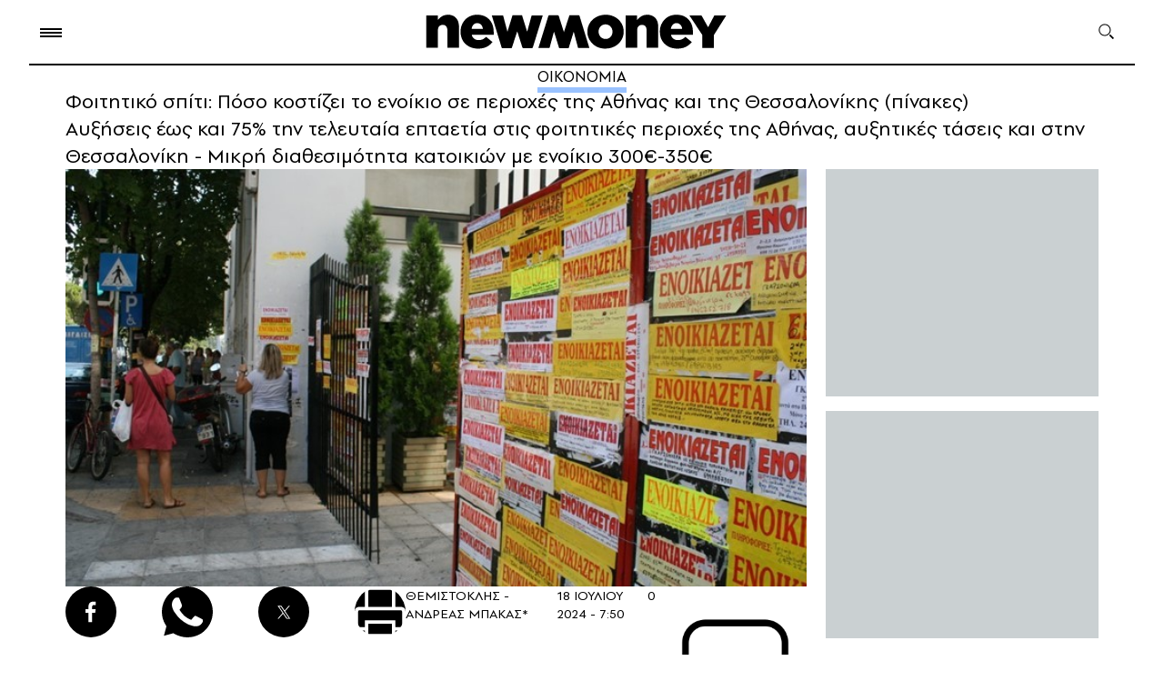

--- FILE ---
content_type: text/html; charset=UTF-8
request_url: https://www.newmoney.gr/roh/palmos-oikonomias/oikonomia/fititiko-spiti-poso-kostizi-to-enikio-se-perioches-tis-athinas-ke-tis-thessalonikis-pinakes/
body_size: 41471
content:
<!DOCTYPE html>
<html lang="el">
<head>
    <meta charset="UTF-8">
    <meta http-equiv="X-UA-Compatible" content="IE=edge">
    <meta name="viewport" content="width=device-width, initial-scale=1.0">
    <link rel="preconnect" href="https://quantcast.mgr.consensu.org">
    <link rel="preconnect" href="https://secure.quantserve.com">
    <link rel="preconnect" href="https://cdn.orangeclickmedia.com">
    <link rel="preconnect" href="https://securepubads.g.doubleclick.net">
    <link rel="preconnect" href="https://pagead2.googlesyndication.com">
    <link rel="preconnect" href="https://tpc.googlesyndication.com">
    <link rel="preconnect" href="https://www.google-analytics.com">
    <link rel="preconnect" href="https://cdn.onesignal.com">
    <link rel="preconnect" href="https://certify.alexametrics.com">
    <!--<link rel="preconnect" href="https://s7.addthis.com">-->
    <link rel="preconnect" href="https://ajax.googleapis.com">
    <link rel="preconnect" href="https://cdn.taboola.com">

    <link rel="dns-prefetch" href="https://quantcast.mgr.consensu.org">
    <link rel="dns-prefetch" href="https://secure.quantserve.com">
    <link rel="dns-prefetch" href="https://cdn.orangeclickmedia.com">
    <link rel="dns-prefetch" href="https://securepubads.g.doubleclick.net">
    <link rel="dns-prefetch" href="https://pagead2.googlesyndication.com">
    <link rel="dns-prefetch" href="https://tpc.googlesyndication.com">
    <link rel="dns-prefetch" href="https://www.google-analytics.com">
    <link rel="dns-prefetch" href="https://cdn.onesignal.com">
    <link rel="dns-prefetch" href="https://ajax.googleapis.com">
    <link rel="dns-prefetch" href="https://cdn.taboola.com">

    <link rel="preload" as="font" type="font/woff" href="https://www.newmoney.gr/wp-content/themes/newmoney/assets/fonts/PFSpekkVAR-SemiBold.woff" crossorigin="anonymous">
    <link rel="preload" as="font" type="font/woff" href="https://www.newmoney.gr/wp-content/themes/newmoney/assets/fonts/PFSpekkVAR-Regular.woff" crossorigin="anonymous">
    <link rel="preload" as="font" type="font/woff" href="https://www.newmoney.gr/wp-content/themes/newmoney/assets/fonts/PFSpekkVAR-Bold.woff" crossorigin="anonymous">
    <link rel="preload" as="font" type="font/woff2" href="https://www.newmoney.gr/wp-content/themes/newmoney/assets/fonts/PFSpekkVAR-SemiBold.woff2" crossorigin="anonymous">
    <link rel="preload" as="font" type="font/woff2" href="https://www.newmoney.gr/wp-content/themes/newmoney/assets/fonts/PFSpekkVAR-Regular.woff2" crossorigin="anonymous">
    <link rel="preload" as="font" type="font/woff2" href="https://www.newmoney.gr/wp-content/themes/newmoney/assets/fonts/PFSpekkVAR-Bold.woff2" crossorigin="anonymous">
        <title>Φοιτητικό σπίτι: Πόσο κοστίζει το ενοίκιο σε περιοχές της Αθήνας και της Θεσσαλονίκης (πίνακες) | Ειδήσεις για την Οικονομία | newmoney</title>
                <style type="text/css">
@font-face {
    font-family: 'PFSpekkVAR-Bold';
    src: 
    url('/wp-content/themes/newmoney/assets/fonts/PFSpekkVAR-Bold.eot?#iefix') format('embedded-opentype'), 
    url('/wp-content/themes/newmoney/assets/fonts/PFSpekkVAR-Bold.ttf') format('truetype'),
    url('/wp-content/themes/newmoney/assets/fonts/PFSpekkVAR-Bold.otf') format('opentype'),
    url('/wp-content/themes/newmoney/assets/fonts/PFSpekkVAR-Bold.woff') format('woff'),  
    url('/wp-content/themes/newmoney/assets/fonts/PFSpekkVAR-Bold.woff2') format('woff2'),
    url('/wp-content/themes/newmoney/assets/fonts/PFSpekkVAR-Bold.svg') format('svg');
    font-weight: 600;
    font-style: normal;
    font-display: swap;
}

@font-face {
    font-family: 'PFSpekkVAR-Regular';
    src: 
    url('/wp-content/themes/newmoney/assets/fonts/PFSpekkVAR-Regular.eot?#iefix') format('embedded-opentype'), 
    url('/wp-content/themes/newmoney/assets/fonts/PFSpekkVAR-Regular.ttf') format('truetype'),
    url('/wp-content/themes/newmoney/assets/fonts/PFSpekkVAR-Regular.otf') format('opentype'),
    url('/wp-content/themes/newmoney/assets/fonts/PFSpekkVAR-Regular.woff') format('woff'),  
    url('/wp-content/themes/newmoney/assets/fonts/PFSpekkVAR-Regular.woff2') format('woff2'),
    url('/wp-content/themes/newmoney/assets/fonts/PFSpekkVAR-Regular.svg') format('svg');
    font-weight: 300;
    font-style: normal;
    font-display: swap;
}

@font-face {
    font-family: 'PFSpekkVAR-SemiBold';
    src: 
    url('/wp-content/themes/newmoney/assets/fonts/PFSpekkVAR-SemiBold.eot?#iefix') format('embedded-opentype'), 
    url('/wp-content/themes/newmoney/assets/fonts/PFSpekkVAR-SemiBold.ttf') format('truetype'),
    url('/wp-content/themes/newmoney/assets/fonts/PFSpekkVAR-SemiBold.otf') format('opentype'),
    url('/wp-content/themes/newmoney/assets/fonts/PFSpekkVAR-SemiBold.woff') format('woff'),  
    url('/wp-content/themes/newmoney/assets/fonts/PFSpekkVAR-SemiBold.woff2') format('woff2'),
    url('/wp-content/themes/newmoney/assets/fonts/PFSpekkVAR-SemiBold.svg') format('svg');
    font-weight: 400;
    font-style: normal;
    font-display: swap;
}
</style>    <style type="text/css">
:root{--colorBg:#fff;--colorFt:#f8f5f0;--wrapperWidth:1326px;--wrapperWidthLg:1460px}body,div,h1,h2,h3,h4,h5,h6,p,ol,ul,blockquote,figure{margin:0;padding:0;font-weight:400}body{position:relative;font-family:'PFSpekkVAR-Regular',sans-serif;font-weight:400;max-width:2500px;margin:0 auto;background-color:var(--colorBg)}img{max-width:100%;height:auto;display:block}a{text-decoration:none;color:inherit}ul,ol{list-style:none}ul.flex>li:last-of-type{margin-right:0!important}ul.flex.border>li:last-of-type{border-right:0!important}input{-webkit-appearance:none;-moz-appearance:none;appearance:none}address{font-style:normal}html{scroll-behavior:smooth;-webkit-box-sizing:border-box;box-sizing:border-box}*,*:before,*:after{-webkit-box-sizing:inherit;box-sizing:inherit}[style*="--aspect-ratio"]>:first-child{width:100%}[style*="--aspect-ratio"]>img{height:auto}@supports (--custom:property){[style*="--aspect-ratio"]{position:relative}[style*="--aspect-ratio"]:before{content:"";display:block;padding-bottom:calc(100%/(var(--aspect-ratio)))}
[style*="--aspect-ratio"]>:first-child{position:absolute;top:0;left:0;height:100%}}.flex{display:-webkit-box;display:-ms-flexbox;display:flex}.flex.col{-webkit-box-orient:vertical;-webkit-box-direction:normal;-ms-flex-direction:column;flex-direction:column}.clearfix:after{content:"";clear:both;display:table}.stop-scrolling{height:100%;overflow:hidden}.img-center{width:100%;height:100%;-o-object-fit:cover;object-fit:cover;-o-object-position:center;object-position:center}.scrollbar-hide{overflow-x:scroll;-ms-scroll-snap-type:x mandatory;scroll-snap-type:x mandatory;-ms-overflow-style:none;scrollbar-width:none;-webkit-overflow-scrolling:touch}.scrollbar-hide::-webkit-scrollbar{display:none}.pntr{cursor:pointer}.section>.wrapper{padding-top:45px;padding-bottom:54px}.btn{border:1px solid #000;border-radius:14px;padding:0 36px;height:44px;display:flex;justify-content:center;align-items:center;font-style:normal;font-weight:400;font-size:17px;line-height:100%;letter-spacing:.08em;text-transform:uppercase;width:fit-content;cursor:pointer}
.social ul{-webkit-box-align:center;-ms-flex-align:center;align-items:center}.social ul li{width:56px;height:56px;background-position:center;background-size:contain;background-repeat:no-repeat;margin-right:50px;background-color:#000;border-radius:50%}.social ul li:last-of-type{margin-right:0}.social ul li.pin{background-image:url(https://www.newmoney.gr/wp-content/themes/newmoney/assets/images/icons/pin.svg)}.social ul li.fb{background-image:url(https://www.newmoney.gr/wp-content/themes/newmoney/assets/images/icons/fb.svg);background-size:12px 24px}.social ul li.tw{background-image:url(https://www.newmoney.gr/wp-content/themes/newmoney/assets/images/icons/tw_new_w.svg);background-size:24px 20px}.social ul li.yt{background-image:url(https://www.newmoney.gr/wp-content/themes/newmoney/assets/images/icons/yt.svg)}.social ul li.ig{background-image:url(https://www.newmoney.gr/wp-content/themes/newmoney/assets/images/icons/ig.svg)}.social ul li.rss{background-image:url(https://www.newmoney.gr/wp-content/themes/newmoney/assets/images/icons/rss.svg);background-size:20px 20px}.social ul li.wup{background-image:url(https://www.newmoney.gr/wp-content/themes/newmoney/assets/images/icons/wup.svg);background-size:contain;background-color:transparent;border-radius:0}.social ul li.lg{width:2.25rem;height:1.85rem;margin-right:3rem}.social ul li>a{width:100%;height:100%;display:inline-block}
.social.md ul li{width:36px;height:36px;margin-right:32px}.social.md ul li.fb{background-image:url(https://www.newmoney.gr/wp-content/themes/newmoney/assets/images/icons/fb.svg);background-size:10px 20px}.social.md ul li.tw{background-image:url(https://www.newmoney.gr/wp-content/themes/newmoney/assets/images/icons/tw_new_w.svg);background-size:19px 15px}.darkmode .social ul li{filter:invert(1)}@media screen and (max-width:680px){.social ul li{margin-right:2rem}}@media screen and (max-width:620px){.social ul li{width:40px;height:40px}.social ul li.fb{background-size:8px 18px}.social ul li.tw{background-size:18px 14px}.social ul li.rss{background-size:14px 14px}}@media screen and (max-width:480px){.social ul li{margin-right:26px}}.wrapper{max-width:var(--wrapperWidth);padding:0 2rem;margin:0 auto}.wrapper.large{max-width:var(--wrapperWidthLg)}@media screen and (max-width:1390px){.wrapper.dbl{padding:0}}@media screen and (max-width:980px){.wrapper{padding:0 28px}}@media screen and (max-width:960px){.wrapper.mob-l{padding-right:0}}@media screen and (max-width:680px){.wrapper{padding:0 24px 0 28px}}@media screen and (max-width:460px){.wrapper{padding:0 18px 0 22px}
}.aside-2{justify-content:space-between}.aside-2>.asd-column{--gap:21px;width:calc(300px + var(--gap));padding-left:var(--gap)}.aside-2.lg-gap>.asd-column{--gap:64px}.col-3{--columns:3}.col-2,.col-2-3{--columns:2}.col-4{--columns:4;--gap:19px}.col-6{--columns:6}.col-2>div,.col-3>div,.col-4>div,.col-6>div{width:calc((100% - (var(--columns) - 1)*(var(--gap)))/var(--columns));margin-right:var(--gap)}.col-2-3 .col-2,.col-2-3{--gap:21px}.col-2-3>div:not(:last-of-type),.col-3-2>div:not(:last-of-type){margin-right:var(--gap)}.col-2>div:nth-of-type(2n),.col-3>div:nth-of-type(3n),.col-4>div:nth-of-type(4n),.col-6>div:nth-of-type(6n){margin-right:0}.col-3.both-sides{--gap:21px}.col-3.both-sides>div{width:300px}.col-3.both-sides>.col-main{flex-grow:1}.col-3.both-sides>.col-right.asd-start,.col-3.both-sides>.col-right.asd-end{display:flex;flex-direction:column}.col-3.both-sides>.col-right.asd-start aside{order:-1;margin-bottom:52px}.col-3.both-sides>.col-right.asd-end aside{margin-top:auto}.col-3.both-sides.md-left-wide>.col-left>div:not(:last-of-type){margin-bottom:36px}
.col-2-3>.left,.col-2-3>.large .left,.col-2-3>.right{flex:0 0 300px}.col-2-3 .large .left>div:not(:last-of-type){margin-bottom:40px}.col-2-3 .large .left>div:last-of-type .card-image{display:none}.col-2-3 .main{flex-grow:1}.col-2-3.left-lg .large .main-article{width:55%;padding-right:50px}.col-2-3.left-lg .large .column-list{width:45%}.col-2-3.left-lg .large .column-list .card-image{flex:0 0 45%}.col-2-3.left-lg .large .column-list>div:not(:last-of-type){margin-bottom:40px}.col-6{--gap:28px}.columns{flex-wrap:wrap}.article-list>div:not(:last-of-type){margin-bottom:66px}.article-row{--gap:18px}.article-row.col-3{--gap:23px}.article-row>.right{width:300px}.article-row.single>div{width:100%}.article-row>.left{flex-grow:1}.article-row.single .card .card-image,.article-row.col-2.lg .left .card-image{flex-basis:55%}.article-row.single .card .card-info,.article-row.col-2.lg .left .card-info{padding:0 0 0 20px}.article-row.col-3 .right .card-image{display:none}.article-row.col-3 .left{flex-basis:calc(((100% - 300px - var(--gap))*0.55) + var(--gap));flex-grow:0}
.article-row.col-3 .center{flex-basis:calc(((100% - 300px - var(--gap))/2))}.article-row.col-3-2 .left{flex-basis:calc(((100% - var(--gap))*0.55) + var(--gap));flex-grow:0}.article-row.col-3-2 .center{flex-basis:calc(((100% - var(--gap))/2))}.article-row.col-3 .right{flex-shrink:0}.article-row.col-3 .left .card-image,.article-row.col-3 .center .card-image,.article-row.col-3-2 .left .card-image,.article-row.col-3-2 .center .card-image{flex:0 0 193px;height:fit-content}.article-wrapper .article-row:not(:last-of-type){margin-bottom:42px}@media screen and (max-width:1200px){.article-row.col-3 .left .card-image,.article-row.col-3 .center .card-image{flex:0 0 150px}}@media screen and (max-width:1160px){.col-6{--gap:18px}.col-2-3.left-lg .large .main-article{padding-right:2rem}}@media screen and (max-width:1140px){.article-row.col-3 .left .card-image,.article-row.col-3 .center .card-image{flex:0 0 120px}.swiper .col-4{--columns:3}}@media screen and (max-width:1060px){.md-left-wide.col-3{flex-wrap:wrap}
.md-left-wide.col-3 .col-left{width:100%;display:flex;order:3;margin-right:0;justify-content:space-between;margin-top:2rem}.md-left-wide.col-3 .col-left>div{width:calc((100% - 1.5rem)/2)}.article-row.col-3>div{flex:1}.article-row.col-3 .left,.article-row.col-3 .center,.article-row.col-3 .right{flex:0 0 calc((100% - 2*var(--gap))/3)}.article-row.col-3 .card-image{--aspect-ratio:1.73!important}.article-row.col-3 .right .card-image{display:block}.article-row.col-3 .lead{display:none}.col-2-3 .large-wrapper{flex-direction:column-reverse}.col-2-3 .large .large-wrapper>div{width:100%}.col-2-3 .large .large-wrapper .main{margin-bottom:2rem}.col-2-3 .large .left{display:flex;justify-content:space-between}.col-2-3 .large .left>div{width:calc((100% - var(--gap))/2)}.col-2-3 .large .left .card .lead{display:none}.col-2-3 .large .left>div:last-of-type .card-image{display:block}.col-2-3 .right .asd-column{position:sticky;top:1rem}.col-2-3.left-lg .large{display:block}.col-2-3.left-lg .large .column-list,.col-2-3.left-lg .large .main-article{width:100%;padding-right:0}
.col-2-3.left-lg .large .main-article{margin-bottom:2rem}.col-2-3.left-lg .large .column-list .card-image{flex:0 0 25%}}@media screen and (max-width:960px){.article-row{--gap:2rem}.article-row>div{flex:1}.article-row .left .card-image{--aspect-ratio:1.73!important}.col-3.both-sides .col-left .lead,.col-3.both-sides .col-right .lead,.article-row .t-block .lead{display:none}.article-row.col-2.lg .left.single{margin-right:0}.article-row.col-2.lg .left .card-info{padding:0}.article-row.col-2.lg>.right .card>.card-image{flex:0 0 50%}.article-row .t-hide{display:none}.col-2-3 .large .left{flex-wrap:wrap}.col-2-3 .large .left>div{width:100%}}@media screen and (max-width:920px){.swiper .col-4{--columns:2}}@media screen and (max-width:860px){.col-3.both-sides .col-left{order:2}.col-3.both-sides>.col-right,.col-3.both-sides>.col-right.asd-start,.col-3.both-sides>.col-right.asd-end{width:100%;display:flex;order:3;justify-content:space-between;flex-direction:row;margin-top:2rem}.col-3.both-sides .col-right>div{width:calc((100% - 1.5rem)/2)}
.col-3.both-sides>.col-right.tm-hide{display:none}.col-3.both-sides>.col-right.asd-end aside{margin-top:0}.col-3.both-sides.md-left-wide>.col-left>div:not(:last-of-type) .col-3.both-sides .col-right>div:not(:last-of-type){margin-bottom:0}.col-3.both-sides>.col-main{margin-right:0}.col-3.both-sides.asd-l{--columns:2;justify-content:space-between}.col-3.both-sides.asd-l .col-left{display:none}.col-3.both-sides.asd-l .col-main,.col-3.both-sides.asd-l .col-right{flex:0 0 calc((100% - 1.5rem)/2);margin-top:0}.col-3.both-sides.asd-l .col-right>div{width:100%}}@media screen and (max-width:750px){.col-right .t-hide{display:none}.col-3.both-sides.asd-l,.col-3.both-sides>.col-left,.col-3.both-sides>.col-right{flex-wrap:wrap}.col-3.both-sides>.col-left>div,.col-3.both-sides>.col-right>div{width:100%;margin-right:0}.col-2-3{display:block}.col-2-3>div:not(:last-of-type){margin-right:0}.col-3.both-sides.asd-l .col-main,.col-3.both-sides.asd-l .col-right{flex:0 0 100%}.col-2-3.left-lg .right{display:none}
}@media screen and (max-width:720px){.article-row{--gap:1.5rem}}@media screen and (max-width:620px){.article-row,.article-row.col-3{--gap:0;--columns:1;display:block}.article-row>.right,.article-row>div,.article-row.col-3>div{width:100%;margin-bottom:25px}.article-list>div:not(:last-of-type),.article-row.col-3 .article-wrapper>div:not(:last-of-type){margin-bottom:0}}.home-top-container{display:grid;column-gap:21px;row-gap:30px;grid-template-columns:300px 1fr 300px;grid-template-rows:repeat(4,auto)}.home-top-container .col-main{grid-column:2/-2;grid-row:1/2}.home-top-container .col-left{grid-column:1/2;grid-row:1/-1}.home-top-container .col-right{grid-column:-1/-2;grid-row:1/-1}.home-top-container .col-bottom{grid-column:2/-2;grid-row:2/3;padding-top:30px}.home-top-container .col-left>div:first-of-type{margin-bottom:40px}.home-top-container .col-left>div:last-of-type{margin-top:20px}.home-top-container .col-right>div:not(:last-of-type){margin-bottom:40px}.home-top-container .col-right>.asd-column{position:sticky;top:1rem}
.home-top-container .col-bottom>.lg{flex:0 0 65%}.home-top-container .col-bottom>div:only-child{flex:0 0 100%}.home-top-container .col-bottom>div:not(:first-of-type){margin-left:21px}@media screen and (max-width:1180px){.home-top-container{grid-template-rows:repeat(4,auto);row-gap:40px}.home-top-container .col-main{grid-column:1/3;grid-row:1/2}.home-top-container .col-left{grid-column:1/3;grid-row:2/3;display:flex;justify-content:space-between}.home-top-container .col-right{grid-row:1/4}.home-top-container .col-bottom{grid-column:1/3;grid-row:3/4}.home-top-container .col-left>div:first-of-type{margin-bottom:unset}.home-top-container .col-left>div:last-of-type{margin-top:unset}.home-top-container .col-left>div{width:calc((100% - 42px)/3)}.home-top-container .col-left .lead{display:none}}@media screen and (max-width:1060px){.home-top-container{row-gap:2rem}.home-top-container .col-left{display:block}.home-top-container .col-left>div{width:100%}.home-top-container .col-left>div:not(:last-of-type){margin-bottom:2rem}
}@media screen and (max-width:880px){.home-top-container{grid-template-columns:repeat(3,auto);column-gap:0}.home-top-container .col-bottom{flex-direction:row}.home-top-container .col-main{grid-column:1/-1;grid-row:1/2}.home-top-container .col-left{grid-column:1/-1;grid-row:2/3}.home-top-container .col-right{grid-column:1/-1;grid-row:3/4;display:flex}.home-top-container .col-bottom{grid-column:1/-1;grid-row:4/5}.home-top-container .col-bottom>div:not(:first-of-type){margin-left:21px;margin-top:0}.home-top-container .col-right>div:first-of-type{margin-right:21px;margin-bottom:0}.home-top-container .col-right>.asd-column{margin-top:1rem}}@media screen and (max-width:640px){.home-top-container .col-bottom,.home-top-container .col-right{flex-direction:column}.home-top-container .col-bottom>div:not(:first-of-type){margin-left:0;margin-top:2rem}.home-top-container .col-right>div:first-of-type{margin-right:0;margin-bottom:1rem}.home-top-container .col-bottom>.lg{flex-basis:unset;aspect-ratio:16/9;width:calc(100% + 52px);margin-left:-28px}
}@media screen and (max-width:620px){.home-top-container .col-left>div{width:100%}.home-top-container .col-bottom .title,.home-top-container .col-left .title,.home-top-container .col-right .title{font-size:20px}}@media screen and (max-width:580px){.home-top-container .col-main .card-image{width:calc(100% + 52px);margin-left:-28px}}@media screen and (max-width:460px){.home-top-container .col-bottom>.lg{width:calc(100% + 40px);margin-left:-22px;aspect-ratio:1.1}.home-top-container .col-main .card-image{width:calc(100% + 40px);margin-left:-22px}}.col-3 aside,.asd-column aside{background-color:#cad0d2;width:300px;height:250px;margin:0 auto}.col-3 aside.lg,.asd-column aside.lg{height:600px}.asd-column .asd-row{height:calc(100%/var(--rows))}.asd-column .asd-row .asd-group{position:sticky;top:1rem}.asd-column .asd-row aside:not(:last-of-type){margin-bottom:1rem}.asd-column .asd-row:not(:last-of-type){padding-bottom:1rem}.asd-column aside.md-show,.asd-column aside.tb-show,.asd-column aside.mob-show,.asd-column.tb aside,.asd-column.mob aside{margin:0 auto;display:none}
@media screen and (max-width:960px){.asd-column.tb aside{display:block}}@media screen and (max-width:880px){.asd-column.md .md-hide{display:none}.asd-column.md .md-show{display:block}.asd-column .asd-group>aside,.asd-column>aside{margin:0 auto}}@media screen and (max-width:750px){.asd-column aside.tb-hide{display:none}.asd-column aside.tb-show{display:block}}@media screen and (max-width:330px){.asd-column .asd-group>aside,.asd-column>aside,.col-3 aside,.asd-column aside{margin-left:-12px}}.section-header{position:relative}.grey .section-header{color:#163666}.brown .section-header{color:#fff}.section-header:after{content:"";width:100%;border-top:1px solid #000;position:absolute;left:0;bottom:9px}.section-header.green:after{border-top:12px solid #bee2ce;bottom:2px}.section-header.blue:after{border-top:12px solid #d1e3ff;bottom:2px}.grey .section-header:after{border-top:12px solid #163666;opacity:.1;bottom:2px}.brown .section-header:after{border-top:12px solid #fff;opacity:.1;bottom:2px}
.section-header.no-ln:after{display:none}.section-header :is(h2,h3,h4){width:fit-content;background-color:#fff;padding-right:20px;position:relative;z-index:2;font-family:'PFSpekkVAR-Bold'}.brown .section-header :is(h2,h3,h4),.grey .section-header :is(h2,h3,h4),.section-header.blue :is(h2,h3,h4),.section-header.green :is(h2,h3,h4){background-color:transparent;padding-right:0;padding-left:6px}.beige .section-header :is(h2,h3,h4){background-color:#f8f5f0}.section-header.up :is(h2,h3,h4){text-transform:uppercase}.section-header h2{font-style:normal;font-weight:700;font-size:42px;line-height:100%}.section-header.xl h2{font-size:64px;line-height:87%;letter-spacing:-.02em}.section-header.sm h2{font-size:22px;line-height:115%}.section-header.md h2{font-size:32px;line-height:115%}.section-header.ml h2{font-size:40px;line-height:115%}.section-header.lg h2{font-size:46px;line-height:115%}.section-header .logo{z-index:2;position:relative}.section-header .bloom.logo{width:226px;margin-left:11px}.section-header .nm.logo{width:163px;margin-left:25px;top:10px}
@media screen and (max-width:960px){.section-header :is(h2,h3,h4){padding-right:16px}.section-header h2,.section-header.lg h2,.section-header.ml h2{font-size:36px}.section-header.md h2{font-size:24px}.section-header.mfx h2{font-size:22px}.section-header h2 span{display:none}.section-header h2 span.mob-bl{display:inline}.section-header .bloom.logo{width:186px}.section-header .nm.logo{width:123px;margin-left:18px}}@media screen and (max-width:580px){.section-header :is(h2,h3,h4){padding-right:10px}.section-header.mob h2,.section-header h2,.section-header.lg h2,.section-header.ml h2{font-size:28px}.section-header.md h2{font-size:20px}.section-header .bloom.logo{width:134px;top:-4px}.section-header .nm.logo{width:90px;margin-left:12px;top:2px}}@media screen and (max-width:480px){.section-header h2 span.mob-bl{display:block}}.ln{width:fit-content;margin:0 auto;position:relative}.ln:after{content:"";width:100%;position:absolute;left:0;top:100%;height:6px}.ln.blue:after{background-color:rgba(0,102,255,.4)}
.ln.fff:after{background-color:#fff;height:9px}time{position:relative}time:before{content:"";border-top:1px solid #000;position:absolute}.brown time:before{border-top:1px solid #fff}.card.row{display:flex}.card.row.c-top{flex-wrap:wrap}.card.row.vr{align-items:center}.card.row.half>div{flex-basis:50%}.card-image{margin-bottom:8px}.card.row .card-image{height:fit-content}.card.row.sm .card-image,.card.row .card-image{margin-bottom:0}.card.t-img-hide .card-image,.card.d-img-hide .card-image{display:none}.card.row.lg .card-image{margin-right:1.5rem;width:43%;flex-shrink:0;min-width:250px}.card.c-top.row .card-image{width:46%}.card.vr .card-image{width:42%;border-radius:30px;overflow:hidden}.card.house-card .card-image{margin-bottom:0}.card.row.lg .card-image img{height:auto}.card.img-pd .card-image{width:calc(100% - 18px)}.card.sm .card-image{margin-bottom:12px}.card.row .card-info{padding-left:21px}.card.row.half .card-info{padding:0 40px 0 20px}.card.c-top.row .card-info{width:54%;padding:0 0 0 12px;box-sizing:border-box}
.card.vr .card-info{width:58%;padding:0 0 0 8px;box-sizing:border-box}.card.house-card .card-info{background-color:#fff;padding:.5rem 14px;min-height:80px;color:#001638}.card .title{font-family:'PFSpekkVAR-SemiBold';font-weight:600;font-size:22px;line-height:115%;letter-spacing:-.01em;margin-bottom:8px;word-break:break-word}.card:hover .title{color:#163666}.card .title.bld{font-family:'PFSpekkVAR-Bold'}.card.lg.row .title{margin-bottom:.5rem}.card.md .title{font-size:30px;letter-spacing:-.02em}.card.xm .title{font-size:32px;letter-spacing:-.02em;line-height:110%;margin-bottom:8px}.home-top .card.xm .title{font-size:22px;line-height:115%;letter-spacing:-.01em;margin-bottom:8px;word-break:break-word}.card.lg .title{font-size:28px;line-height:117%}.card.xl .title{font-size:44px;line-height:110%;letter-spacing:-.02em;margin-bottom:1rem}.card.txt-md .title{font-size:20px;letter-spacing:-.02em}.card.txt-md .title.ms{font-size:18px;letter-spacing:-.02em}.card.sm .title.sm,.card .title.sm,.card.txt-sm .title{font-size:15px;line-height:118%}
.card.sm .title{font-size:16px;line-height:115%;letter-spacing:0}.card.row.xs .title,.card.xs .title{font-size:15px;line-height:100%;letter-spacing:0}.card.house-card .title{font-size:13.72px;font-family:'PFSpekkVAR-Bold';line-height:16.21px;margin-bottom:0}.card .title.fl:first-letter {font-size:44px}.blog.card{padding:1rem;background:rgba(234,229,224,1);position:relative;border-radius:.5rem}.blog.card .card-image{position:absolute;right:0;bottom:0}.blog.card .title{font-style:normal;font-weight:600;font-size:16px;line-height:16px;letter-spacing:.02em;color:#27489d;margin-bottom:1rem;width:150px}.blog.card .author{font-weight:700;font-size:14px;line-height:16px;letter-spacing:.02em;color:#293f61;width:94px}.blog.card .card-image{width:160px;margin-bottom:0}.card .category{font-family:'PFSpekkVAR-SemiBold';font-style:normal;font-weight:600;font-size:16px;line-height:115%;letter-spacing:.1em;text-transform:uppercase;margin-bottom:.5rem}.card .category.sm{font-size:12px}.card .category.fl:first-letter {font-size:16px}
.card.c-top .category{width:100%;margin-bottom:5px;font-size:12px;line-height:14px}.card.txt-sm .category{font-family:'PFSpekkVAR-Regular';font-style:normal;font-weight:400;font-size:12px;letter-spacing:.2em;margin-bottom:4px}.card .lead{font-style:normal;font-weight:400;font-size:18px;line-height:117%}.card.txt-md .lead.md,.card .lead.md{font-size:14px;line-height:134%}.card.txt-md .lead{font-size:15px;line-height:134%}.card.house-card .lead{font-size:13.72px;line-height:16.21px}.card-details{display:flex;margin-top:8px;align-items:center;flex-wrap:wrap}.card-details.block{display:block}.card.xm .card-details{margin-top:12px}.card.xl .card-details{margin-top:24px}.card.row .card-details{margin-top:24px}.card.row.sm .card-details{margin-top:5px}.card.row.xs .card-details{margin-top:3px}.card.txt-sm .card-details{margin-top:6px}.card-details .author{font-style:normal;font-weight:600;font-size:14px;line-height:100%;letter-spacing:.1em;text-transform:uppercase;color:#030000;margin-right:8px;width:fit-content}
.brown .card-details .author{color:#fff}.card-date{display:block;font-style:normal;font-weight:400;font-size:12px;line-height:100%;letter-spacing:.04em;margin-left:16px;width:fit-content}.card-date:before{width:8px;left:-14px;bottom:3px}.card.row.xs .card-date{font-size:13px}@media screen and (max-width:1240px){.card.xl .title{font-size:36px}}@media screen and (max-width:1120px){.card.xl .title{font-size:30px}.card.lg .title{font-size:24px}.card.md-row .lead{display:none}}@media screen and (max-width:1060px){.card.d-img-hide .card-image,.article-row.col-3 .card.row.t-block{display:block}.article-row.col-3 .card.row.t-block .card-info{padding-left:0;padding-right:0}.card.md-row{display:flex;flex-wrap:wrap}.card.md-row .card-image{margin-bottom:0;max-width:260px;width:45%}.card.md-row .card-info{padding-left:20px;width:55%;flex-grow:1}}@media screen and (max-width:960px){.card.row.t-block{display:block}.card.row.t-block .card-image{width:100%;margin-bottom:8px}.card.row.t-block .card-info{padding-left:0;padding-right:0}
.card.t-row{display:flex}.card.t-row .card-image{height:fit-content}.card.t-row .card-info{padding-left:20px;padding-right:0}.col-2-3 .card.t-row.mob-row .card-image{--aspect-ratio:1.28!important;flex:0 0 35%}.card.row.lg .card-image,.card.row .card-image{min-width:180px;width:38%;margin-right:0}.card.row .title{font-size:20px}.article-row.col-2 .md .title,.article-row.col-2 .card.xm .title,.article-row.col-2 .txt-md .title{font-size:26px;line-height:110%;font-family:'PFSpekkVAR-Bold'}}@media screen and (max-width:1120px){.card.xl .title{font-size:32px}}@media screen and (max-width:860px){.card.t-img-hide .card-image{display:block}}@media screen and (max-width:750px){.card.tm-row{display:flex}.card.tm-row .card-image{margin-bottom:0;--aspect-ratio:1.28!important;flex:0 0 35%;height:fit-content}.card.tm-row .card-info{padding-left:20px}.card.md-row .card-image{width:35%;--aspect-ratio:1.28!important}}@media screen and (max-width:720px){.card.md .title{font-weight:600;font-size:24px;line-height:115%;letter-spacing:-.01em}
}@media screen and (max-width:680px){.card .category{display:none}.card.c-top .category{display:block}}@media screen and (max-width:620px){.article-row.col-3 .card.t-block.mob-row,.article-row.col-3 .card.mob-row{display:flex}.article-row.col-2 .card.t-row.mob-row .card-image,.article-row.col-3 .card.t-block.mob-row .card-image,.article-row.col-3 .card.mob-row .card-image{--aspect-ratio:1.28!important;flex:0 0 35%;height:fit-content}.article-row.col-3 .card.t-block.mob-row .card-info,.article-row.col-3 .card.mob-row .card-info{padding-left:20px}.card.row .card-details{margin-top:8px}.card.t-block.mob-row,.card.mob-row{display:flex}.card.t-block.mob-row .card-image,.card.mob-row .card-image{--aspect-ratio:1.28!important;flex:0 0 35%;height:fit-content;margin-bottom:0}.card.t-block.mob-row .card-info,.card.mob-row .card-info{padding-left:20px}.article-row.col-2 .md .title,.article-row.col-2 .card.xm .title,.article-row.col-2 .txt-md .title{font-size:22px}.article-row.col-2 .mob-row .title,.card.mob-row .title,.card.row .title,.card .title,.card.md .title{font-size:16px;font-family:'PFSpekkVAR-SemiBold'}
.card.xm .title{font-size:21px}.card.txt-sm .title{font-size:16px}.card .title.fl:first-letter {font-size:unset}.card.row.lg .card-image,.card.row .card-image{min-width:80px;width:35%;--aspect-ratio:1.28!important}.article-row.col-2.lg>.right .card>.card-image{flex:0 0 35%}.card.row.half.mob-row .card-info{flex-basis:unset}.card.md-row.mob-bl,.card.row.mob-bl{display:block}.card.md-row.mob-bl .card-image,.card.row.mob-bl .card-image{width:100%;margin-bottom:4px;max-width:none}.card.md-row.mob-bl .card-image{margin-bottom:8px}.card.md-row.mob-bl .card-info,.card.row.mob-bl .card-info{padding-left:0;width:100%}.card.row.c-top .card-image{width:100%;margin-bottom:4px}.card.row.c-top .card-info{width:100%;padding-left:0}.card.row.mob-bl.vr .card-image{width:154px;margin:0 auto;margin-bottom:8px}.card.vr .card-info{width:100%;text-align:center}.card.vr .card-date{margin:0 auto;width:fit-content}}@media screen and (max-width:520px){.card .lead{font-size:15px;line-height:19.5px}.card.row.xs .title,.card.xs .title{font-size:14px;line-height:17px;letter-spacing:-.28px}
}.cover.card{position:relative;width:100%;height:100%;color:#fff;min-height:320px;max-height:360px}.cover.card.dr .card-image{position:absolute;left:0;top:0;z-index:-1;width:100%;height:100%;margin-bottom:0}.cover.dr .card-image:after{content:"";width:100%;height:100%;position:absolute;left:0;top:0;background:#000;background:linear-gradient(60deg,rgba(0,0,0,1) 0%,rgba(0,0,0,1) 30%,rgba(0,0,0,.5) 85%,rgba(0,0,0,.2) 100%)}.cover.dr .card-info{display:flex;width:100%;height:100%;flex-direction:column;justify-content:flex-end;padding:30px 45px 26px 65px}.cover.dr .card-header .logo{width:226px;filter:brightness(.7);position:relative;left:-40px}.cover.dr .card-header p{font-family:'PFSpekkVAR-Bold';font-style:normal;font-weight:700;font-size:12px;line-height:110%;position:relative;top:-26px}.cover.dr .title{font-family:'PFSpekkVAR-SemiBold';font-style:normal;font-weight:600;font-size:26px;line-height:117%;margin-bottom:0}.cover.lem{display:flex}.cover.lem .card-image{width:58%;margin-bottom:0}
.cover.lem .card-header{margin-top:-23px;margin-bottom:25px}.cover.lem .card-header .logo{width:77px}.cover.lem .card-info{display:flex;flex-direction:column;align-items:center;background-color:#000;color:#fff;order:-1;width:42%;position:relative}.cover.lem .card-info:after{content:"";position:absolute;width:91px;border-top:8px solid #f3da28;bottom:0;left:50%;transform:translateX(-50%);z-index:2}.cover.card:hover .title{color:#fff}.cover.lem .title{font-family:'PFSpekkVAR-Bold';font-style:normal;font-weight:700;font-size:22px;line-height:24px;position:relative;margin-bottom:0;padding:0 1rem 1.5rem;text-align:center}.card.cover.lem:hover .title{color:#f3da28}@media screen and (max-width:640px){.cover.lem{display:block;height:auto;position:relative;margin-top:40px;max-width:unset;max-height:unset}.cover.lem .card-image,.cover.lem .card-info{width:100%}.cover.lem .card-header{position:absolute;left:35px;top:0;margin-top:-30px}.cover.lem .card-info{position:initial}.cover.lem .card-image{aspect-ratio:1.42}
.cover.lem .title{font-size:20px;line-height:24px;padding:25px;position:relative}.cover.lem .card-info:after{display:none}.cover.lem .title:after{content:"";position:absolute;width:91px;border-top:8px solid #f3da28;top:-4px;left:35px;z-index:2}}@media screen and (max-width:580px){.cover.lem .card-header .logo{width:71px}}.switch{border:1px solid #000;border-radius:46px;display:flex;align-items:center;width:86px;height:36px}.switch .sw-btn{flex:1;padding:.5rem .25rem;cursor:pointer;text-align:center}.switch .sw-btn>img{width:22px;margin:0 auto}.switch .sw-btn.dark>img{width:15px}.darkmode .switch{border-color:#fff}.tag-list{flex-wrap:wrap;margin-bottom:0}.tag{border:1px solid #000;border-radius:8px;text-align:center;font-style:normal;font-weight:600;font-size:16px;line-height:100%;letter-spacing:-.01em;color:#241b16;padding:6px .75rem;margin-bottom:22px;margin-right:1rem}::-webkit-scrollbar{width:8px}::-webkit-scrollbar-track{background:#fff}::-webkit-scrollbar-thumb{background:rgba(36,27,22,.8);border-radius:5px}
::-webkit-scrollbar-thumb:hover{background:rgba(36,27,22,1)}.swiper-button-prev,.swiper-button-next{background-color:rgba(255,255,255,.9);border:1px solid #000;border-radius:50%;width:33px;height:33px;margin-top:0}.swiper-button-prev:after,.swiper-button-next:after{font-size:10px;color:#000}.swiper-button-next.swiper-button-disabled,.swiper-button-prev.swiper-button-disabled{display:none}.panel{width:100%;height:100vh;position:fixed;background-color:rgba(0,0,0,.4);opacity:0;transition:opacity .7s;z-index:-1}.panel.on{z-index:50}.panel.active{opacity:1}input[type=search]::-ms-clear{display:none;width:0;height:0}input[type=search]::-ms-reveal{display:none;width:0;height:0}input[type=search]::-webkit-search-decoration,input[type=search]::-webkit-search-cancel-button,input[type=search]::-webkit-search-results-button,input[type=search]::-webkit-search-results-decoration{display:none}@media screen and (max-width:768px){.blog.card .card-image{width:auto;margin-bottom:0}}
</style>    <!--<link rel="stylesheet" href="https://www.newmoney.gr/wp-content/themes/newmoney/assets/styles/utilities.css?ver=220726-82446">
    <link rel="stylesheet" href="https://www.newmoney.gr/wp-content/themes/newmoney/assets/styles/header.css?ver=221115-163707">-->
    <link rel="stylesheet" href="https://www.newmoney.gr/wp-content/themes/newmoney/assets/styles/footer.css?ver=250217-165019">
    <link rel="stylesheet" href="https://www.newmoney.gr/wp-content/themes/newmoney/assets/styles/article.css?ver=240926-73232">
    <link rel="stylesheet" href="https://www.newmoney.gr/wp-content/themes/newmoney/assets/styles/archive.css?ver=220711-94105">
    <link rel="stylesheet" href="https://www.newmoney.gr/wp-content/themes/newmoney/assets/styles/sections.css?ver=231027-93519">
    <link rel="stylesheet" href="https://www.newmoney.gr/wp-content/themes/newmoney/assets/styles/overrides.css?ver=251114-93315">
    <style type="text/css">
        div#z_alert {display: none!important;}
    </style>
    <style>
        @media only print {
            .home-part {
                display: none;
            }

            .more-articles {
                display: none;
            }

            #sthead {
                position: absolute;
                top: 0;
                left: 0;
            }
        }

        .social ul li.prnt {
            background-image: url(https://www.newmoney.gr/wp-content/themes/newmoney/assets/images/icons/print.svg);
        }

        .social ul li.prnt:hover {
            cursor: pointer;
        }

        .hide {
            display: none;
        }

        .headcnt {
            display: none;
            background: linear-gradient(0, #ffffff 0%, #e8eaeb 100%) 100% no-repeat;
            min-height: 270px;
        }

        .headcnt > div {
            position: sticky;
            top: 0;
        }

        .headcnt::before {
            content: 'Advertisement';
            margin: 2px auto;
            display: block;
            text-align: center;
            color: #888;
        }
        .pop-menu-item.fnl:hover span {
            background-color: #F0EAE0;
        }
        @media screen and (max-width: 1040px) {
            .headcnt {
                display: block;
            }
        }
    </style>
    <style type="text/css">
.header-outer.scroll{position:sticky;left:0;top:0;z-index:10001;background:#fff;width:100%;transform:translateY(0);transition:background-color .3s ease-out,-webkit-transform .3s ease-out;transition:transform .3s ease-out,background-color .3s ease-out;transition:transform .3s ease-out,background-color .3s ease-out,-webkit-transform .3s ease-out}.main-header-wrapper{justify-content:center;align-items:center;padding:3.75rem 0 .875rem;border-bottom:2px solid #000;position:relative}.main-header-wrapper.hasnav{padding-top:4.75rem}.main-header-wrapper .menu-btn{margin-right:auto;width:24px;height:8px;position:relative}.main-header-wrapper .menu-btn .line{position:absolute;left:0;top:50%;border:.75px solid #000;display:block;width:100%}.main-header-wrapper .menu-btn .line:first-of-type{top:0}.main-header-wrapper .menu-btn .line:last-of-type{top:100%}.header-nav{opacity:1;transition:opacity .5s}.header-nav.hide{opacity:0;pointer-events:none}.main-header-wrapper .search-box-wrapper{position:absolute;right:36px;width:0;border-bottom:1px solid #000;overflow:hidden;transition:width .5s}
.main-header-wrapper .search-box-wrapper.on{width:374px}.search-cat .search-wrapper input::placeholder,.main-header-wrapper .search-box-wrapper input::placeholder{opacity:.5}.search-cat .search-form input,.main-header-wrapper .search-box-wrapper input{font-family:'PFSpekkVAR-SemiBold';font-weight:600;font-size:18px;line-height:120%;width:100%;border:none;outline:none;padding-right:1rem}.search-cat .search-wrapper .clear,.main-header-wrapper .search-box-wrapper .clear{width:9px;height:9px;position:absolute;right:3px;top:50%;transform:translateY(-50%);display:none}.search-cat .search-wrapper .clear.on,.main-header-wrapper .search-box-wrapper .clear.on{display:block}.search-cat .search-wrapper .clear .line,.main-header-wrapper .search-box-wrapper .clear .line{position:absolute;left:0;top:50%;display:block;transform-origin:center;transform:rotate(45deg);border-top:1px solid #000;width:100%}.search-cat .search-wrapper .clear .line:last-of-type,.main-header-wrapper .search-box-wrapper .clear .line:last-of-type{transform:rotate(-45deg)}
.search-cat .search-btn,.main-header-wrapper .search-btn{margin-left:auto;padding:5px 10px}.search-cat .search-btn-wrapper,.main-header-wrapper .search-btn-wrapper{width:18px}.main-header-wrapper .logo{position:absolute;max-width:340px;bottom:.875rem;transition:opacity .5s,max-width .5s;opacity:1}.scroll .main-header-wrapper .logo{max-width:200px}.main-header-wrapper.hasnav .logo{bottom:unset;top:20px}.main-nav-item{font-style:normal;font-weight:400;font-size:15px;line-height:110%;margin-right:2ch}.darkmode .header-outer{background-color:#000}.darkmode .main-header-wrapper .logo,.darkmode .main-header-wrapper .menu-btn,.darkmode .main-header-wrapper .search-btn{filter:invert(1)}.pop-menu-list-wrapper{padding-left:24px}.pop-menu{position:fixed;left:-150vw;top:0;z-index:100;width:280px;background-color:#fff;box-shadow:0px 0px 20px rgba(0,0,0,.1);padding:40px 0 2rem;transition:left .5s ease-out;max-height:100vh;overflow:hidden}.pop-menu.on{left:0}.pop-menu-header{padding:0 1rem 19px 34px;position:relative;margin-bottom:4px;justify-content:space-between;align-items:center}
.pop-menu-header:after{content:"";width:calc(100% - 34px);position:absolute;left:34px;bottom:0;border-top:1px solid #000}.pop-menu-header .logo{width:107px;margin-left:6px}.pop-menu-header .close-btn{width:1rem;height:1rem;position:relative}.pop-menu-header .close-btn span{position:absolute;left:0;top:50%;border-top:1px solid #000;width:100%;transform-origin:center;transform:rotate(45deg);display:block}.pop-menu-header .close-btn span:last-of-type{transform:rotate(-45deg)}.pop-list-outer{max-height:calc(100vh - 40px - 35px - 143px);overflow-y:scroll}.pop-list-outer::-webkit-scrollbar{width:4px}.pop-menu-item{font-weight:600;font-size:16px;line-height:120%}.pop-menu-item span{padding:10px 16px;transition:background .3s;display:block;background-color:rgba(255,255,255,1)}li.submenu-item .pop-menu a:hover{color:#163666}.pop-menu-item.active.lm span,.pop-menu-item.lm:hover span_off,.pop-menu-item.lm:hover{background-color:rgba(243,218,40,.1)}.pop-menu-item:hover .lm span{background-color:unset}
.pop-menu-item.active.dr span,.pop-menu-item.dr:hover span{background-color:rgba(0,0,0,1);color:#fff}.pop-menu-item.active span,.pop-menu-item:hover span{background-color:rgba(0,102,255,.1)}.submenu-item:hover{background-color:rgba(0,102,255,.1)}.pop-menu-item span img{display:inline;margin-left:.5ch}.pop-menu-item.lm span img{width:20px}.pop-menu-item.dr span img{width:12px}.pop-menu-item .submenu{margin:12px 0}.pop-menu-item .submenu-item{font-size:14px;padding-left:28px;margin-bottom:12px;font-family:'PFSpekkVAR-SemiBold'}.pop-menu-footer{position:relative;padding:15px 1rem 1rem 40px}.pop-menu-footer:before{content:"";width:calc(100% - 40px);position:absolute;left:40px;top:0;border-top:1px solid #000}.pop-menu-footer p{font-weight:600;font-size:16px;line-height:120%}.pop-menu-social span{font-weight:400;font-size:14px;line-height:120%}.pop-menu-social,.pop-menu-social ul{margin-top:1rem}.pop-menu-social ul li{width:28px;height:28px;margin-right:18px}.pop-menu-social ul li.fb{background-size:6px 12px}
.pop-menu-social ul li.tw{background-size:12px 20px}.pop-menu-social ul li.rss{background-size:14px 14px}@media screen and (max-width:1220px){.main-nav-item{margin-right:1ch}}@media screen and (max-width:1040px){.header-nav{display:none}.main-header-wrapper.hasnav .logo{bottom:.875rem;top:unset}.main-header-wrapper.hasnav{padding-top:3.75rem}.main-header-wrapper .logo.hide{opacity:0}}@media screen and (max-width:720px){.main-header-wrapper,.main-header-wrapper.hasnav{padding-top:1.5rem}}@media screen and (max-width:580px){.pop-menu.on{width:100%}.main-header-wrapper .search-box-wrapper.on{width:calc(100% - 35px)}.pop-menu{height:100vh}.pop-list-outer{max-height:calc(100vh - 40px - 35px - 260px)}}@media screen and (max-width:480px){.main-header-wrapper .logo{max-width:260px;bottom:.875rem}.header-outer .main-header-wrapper.hasnav{transition:all .3s ease-in-out}.header-outer.scroll .main-nav-item{font-size:0;transform:scale(0);transition:all .3s ease-in-out}
.header-outer .main-nav-item{transform:scale(1);transition:all .3s ease-in-out .3s}.header-outer.scroll .main-header-wrapper.hasnav{padding-top:.875rem}.header-outer.scroll .main-header-wrapper.hasnav .logo{bottom:unset;top:18px}
</style>            <!-- ./include styles -->
    <meta name='robots' content='index, follow, max-image-preview:large, max-snippet:-1, max-video-preview:-1' />
	<style>img:is([sizes="auto" i], [sizes^="auto," i]) { contain-intrinsic-size: 3000px 1500px }</style>
	
	<!-- This site is optimized with the Yoast SEO plugin v26.6 - https://yoast.com/wordpress/plugins/seo/ -->
	<meta name="description" content="Αυξήσεις έως και 75% την τελευταία επταετία στις φοιτητικές περιοχές της Αθήνας, αυξητικές τάσεις και στην Θεσσαλονίκη - Μικρή διαθεσιμότητα κατοικιών με ενοίκιο 300€-350€" />
	<link rel="canonical" href="https://www.newmoney.gr/roh/palmos-oikonomias/oikonomia/fititiko-spiti-poso-kostizi-to-enikio-se-perioches-tis-athinas-ke-tis-thessalonikis-pinakes/" />
	<meta property="og:locale" content="el_GR" />
	<meta property="og:type" content="article" />
	<meta property="og:title" content="Φοιτητικό σπίτι: Πόσο κοστίζει το ενοίκιο σε περιοχές της Αθήνας και της Θεσσαλονίκης (πίνακες) | Ειδήσεις για την Οικονομία | newmoney" />
	<meta property="og:description" content="Αυξήσεις έως και 75% την τελευταία επταετία στις φοιτητικές περιοχές της Αθήνας, αυξητικές τάσεις και στην Θεσσαλονίκη - Μικρή διαθεσιμότητα κατοικιών με ενοίκιο 300€-350€" />
	<meta property="og:url" content="https://www.newmoney.gr/roh/palmos-oikonomias/oikonomia/fititiko-spiti-poso-kostizi-to-enikio-se-perioches-tis-athinas-ke-tis-thessalonikis-pinakes/" />
	<meta property="og:site_name" content="Ειδήσεις για την Οικονομία | newmoney" />
	<meta property="article:publisher" content="https://www.facebook.com/newmoneygr" />
	<meta property="article:published_time" content="2024-07-18T04:50:29+00:00" />
	<meta property="article:modified_time" content="2024-07-18T05:19:47+00:00" />
	<meta property="og:image" content="https://www.newmoney.gr/wp-content/uploads/2020/08/foitiki-stegi.jpg" />
	<meta property="og:image:width" content="720" />
	<meta property="og:image:height" content="405" />
	<meta property="og:image:type" content="image/jpeg" />
	<meta name="author" content="newsroom" />
	<meta name="twitter:card" content="summary_large_image" />
	<meta name="twitter:creator" content="@newmoneygr" />
	<meta name="twitter:site" content="@newmoneygr" />
	<meta name="twitter:label1" content="Συντάχθηκε από" />
	<meta name="twitter:data1" content="newsroom" />
	<script type="application/ld+json" class="yoast-schema-graph">{"@context":"https://schema.org","@graph":[{"@type":"NewsArticle","@id":"https://www.newmoney.gr/roh/palmos-oikonomias/oikonomia/fititiko-spiti-poso-kostizi-to-enikio-se-perioches-tis-athinas-ke-tis-thessalonikis-pinakes/#article","isPartOf":{"@id":"https://www.newmoney.gr/roh/palmos-oikonomias/oikonomia/fititiko-spiti-poso-kostizi-to-enikio-se-perioches-tis-athinas-ke-tis-thessalonikis-pinakes/"},"author":{"name":"newsroom","@id":"https://www.newmoney.gr/#/schema/person/57b00e6eea8e8180ed144b7281aaad6e"},"headline":"Φοιτητικό σπίτι: Πόσο κοστίζει το ενοίκιο σε περιοχές της Αθήνας και της Θεσσαλονίκης (πίνακες)","datePublished":"2024-07-18T04:50:29+00:00","dateModified":"2024-07-18T05:19:47+00:00","mainEntityOfPage":{"@id":"https://www.newmoney.gr/roh/palmos-oikonomias/oikonomia/fititiko-spiti-poso-kostizi-to-enikio-se-perioches-tis-athinas-ke-tis-thessalonikis-pinakes/"},"wordCount":28,"publisher":{"@id":"https://www.newmoney.gr/#organization"},"image":{"@id":"https://www.newmoney.gr/roh/palmos-oikonomias/oikonomia/fititiko-spiti-poso-kostizi-to-enikio-se-perioches-tis-athinas-ke-tis-thessalonikis-pinakes/#primaryimage"},"thumbnailUrl":"https://www.newmoney.gr/wp-content/uploads/2020/08/foitiki-stegi.jpg","keywords":["ακίνητα","αγορά ακινήτων","Θεμιστοκλής - Ανδρέας Μπάκας","φοιτητικές κατοικίες"],"articleSection":["Οικονομία"],"inLanguage":"el"},{"@type":"WebPage","@id":"https://www.newmoney.gr/roh/palmos-oikonomias/oikonomia/fititiko-spiti-poso-kostizi-to-enikio-se-perioches-tis-athinas-ke-tis-thessalonikis-pinakes/","url":"https://www.newmoney.gr/roh/palmos-oikonomias/oikonomia/fititiko-spiti-poso-kostizi-to-enikio-se-perioches-tis-athinas-ke-tis-thessalonikis-pinakes/","name":"Φοιτητικό σπίτι: Πόσο κοστίζει το ενοίκιο σε περιοχές της Αθήνας και της Θεσσαλονίκης (πίνακες) | Ειδήσεις για την Οικονομία | newmoney","isPartOf":{"@id":"https://www.newmoney.gr/#website"},"primaryImageOfPage":{"@id":"https://www.newmoney.gr/roh/palmos-oikonomias/oikonomia/fititiko-spiti-poso-kostizi-to-enikio-se-perioches-tis-athinas-ke-tis-thessalonikis-pinakes/#primaryimage"},"image":{"@id":"https://www.newmoney.gr/roh/palmos-oikonomias/oikonomia/fititiko-spiti-poso-kostizi-to-enikio-se-perioches-tis-athinas-ke-tis-thessalonikis-pinakes/#primaryimage"},"thumbnailUrl":"https://www.newmoney.gr/wp-content/uploads/2020/08/foitiki-stegi.jpg","datePublished":"2024-07-18T04:50:29+00:00","dateModified":"2024-07-18T05:19:47+00:00","description":"Αυξήσεις έως και 75% την τελευταία επταετία στις φοιτητικές περιοχές της Αθήνας, αυξητικές τάσεις και στην Θεσσαλονίκη - Μικρή διαθεσιμότητα κατοικιών με ενοίκιο 300€-350€","breadcrumb":{"@id":"https://www.newmoney.gr/roh/palmos-oikonomias/oikonomia/fititiko-spiti-poso-kostizi-to-enikio-se-perioches-tis-athinas-ke-tis-thessalonikis-pinakes/#breadcrumb"},"inLanguage":"el","potentialAction":[{"@type":"ReadAction","target":["https://www.newmoney.gr/roh/palmos-oikonomias/oikonomia/fititiko-spiti-poso-kostizi-to-enikio-se-perioches-tis-athinas-ke-tis-thessalonikis-pinakes/"]}]},{"@type":"ImageObject","inLanguage":"el","@id":"https://www.newmoney.gr/roh/palmos-oikonomias/oikonomia/fititiko-spiti-poso-kostizi-to-enikio-se-perioches-tis-athinas-ke-tis-thessalonikis-pinakes/#primaryimage","url":"https://www.newmoney.gr/wp-content/uploads/2020/08/foitiki-stegi.jpg","contentUrl":"https://www.newmoney.gr/wp-content/uploads/2020/08/foitiki-stegi.jpg","width":720,"height":405},{"@type":"BreadcrumbList","@id":"https://www.newmoney.gr/roh/palmos-oikonomias/oikonomia/fititiko-spiti-poso-kostizi-to-enikio-se-perioches-tis-athinas-ke-tis-thessalonikis-pinakes/#breadcrumb","itemListElement":[{"@type":"ListItem","position":1,"name":"Home","item":"https://www.newmoney.gr/"},{"@type":"ListItem","position":2,"name":"Φοιτητικό σπίτι: Πόσο κοστίζει το ενοίκιο σε περιοχές της Αθήνας και της Θεσσαλονίκης (πίνακες)"}]},{"@type":"WebSite","@id":"https://www.newmoney.gr/#website","url":"https://www.newmoney.gr/","name":"Ειδήσεις για την Οικονομία | newmoney","description":"Ενημερωθείτε πρώτοι για όλες τις οικονομικές ειδήσεις και τα νέα των επιχειρήσεων","publisher":{"@id":"https://www.newmoney.gr/#organization"},"potentialAction":[{"@type":"SearchAction","target":{"@type":"EntryPoint","urlTemplate":"https://www.newmoney.gr/?s={search_term_string}"},"query-input":{"@type":"PropertyValueSpecification","valueRequired":true,"valueName":"search_term_string"}}],"inLanguage":"el"},{"@type":"Organization","@id":"https://www.newmoney.gr/#organization","name":"NEWMONEY","url":"https://www.newmoney.gr/","logo":{"@type":"ImageObject","inLanguage":"el","@id":"https://www.newmoney.gr/#/schema/logo/image/","url":"https://www.newmoney.gr/wp-content/uploads/2020/11/nm-symbol-black.png","contentUrl":"https://www.newmoney.gr/wp-content/uploads/2020/11/nm-symbol-black.png","width":680,"height":680,"caption":"NEWMONEY"},"image":{"@id":"https://www.newmoney.gr/#/schema/logo/image/"},"sameAs":["https://www.facebook.com/newmoneygr","https://x.com/newmoneygr"]},{"@type":"Person","@id":"https://www.newmoney.gr/#/schema/person/57b00e6eea8e8180ed144b7281aaad6e","name":"newsroom","image":{"@type":"ImageObject","inLanguage":"el","@id":"https://www.newmoney.gr/#/schema/person/image/","url":"https://secure.gravatar.com/avatar/1e07a4618a1fa2d4d96a1eecc984984c15929d310c8435bbbc1fda312e3e4940?s=96&d=mm&r=g","contentUrl":"https://secure.gravatar.com/avatar/1e07a4618a1fa2d4d96a1eecc984984c15929d310c8435bbbc1fda312e3e4940?s=96&d=mm&r=g","caption":"newsroom"},"url":"https://www.newmoney.gr/author/newsroom/"}]}</script>
	<!-- / Yoast SEO plugin. -->


<script type="text/javascript">
/* <![CDATA[ */
window._wpemojiSettings = {"baseUrl":"https:\/\/s.w.org\/images\/core\/emoji\/16.0.1\/72x72\/","ext":".png","svgUrl":"https:\/\/s.w.org\/images\/core\/emoji\/16.0.1\/svg\/","svgExt":".svg","source":{"concatemoji":"https:\/\/www.newmoney.gr\/wp-includes\/js\/wp-emoji-release.min.js?ver=6.8.3"}};
/*! This file is auto-generated */
!function(s,n){var o,i,e;function c(e){try{var t={supportTests:e,timestamp:(new Date).valueOf()};sessionStorage.setItem(o,JSON.stringify(t))}catch(e){}}function p(e,t,n){e.clearRect(0,0,e.canvas.width,e.canvas.height),e.fillText(t,0,0);var t=new Uint32Array(e.getImageData(0,0,e.canvas.width,e.canvas.height).data),a=(e.clearRect(0,0,e.canvas.width,e.canvas.height),e.fillText(n,0,0),new Uint32Array(e.getImageData(0,0,e.canvas.width,e.canvas.height).data));return t.every(function(e,t){return e===a[t]})}function u(e,t){e.clearRect(0,0,e.canvas.width,e.canvas.height),e.fillText(t,0,0);for(var n=e.getImageData(16,16,1,1),a=0;a<n.data.length;a++)if(0!==n.data[a])return!1;return!0}function f(e,t,n,a){switch(t){case"flag":return n(e,"\ud83c\udff3\ufe0f\u200d\u26a7\ufe0f","\ud83c\udff3\ufe0f\u200b\u26a7\ufe0f")?!1:!n(e,"\ud83c\udde8\ud83c\uddf6","\ud83c\udde8\u200b\ud83c\uddf6")&&!n(e,"\ud83c\udff4\udb40\udc67\udb40\udc62\udb40\udc65\udb40\udc6e\udb40\udc67\udb40\udc7f","\ud83c\udff4\u200b\udb40\udc67\u200b\udb40\udc62\u200b\udb40\udc65\u200b\udb40\udc6e\u200b\udb40\udc67\u200b\udb40\udc7f");case"emoji":return!a(e,"\ud83e\udedf")}return!1}function g(e,t,n,a){var r="undefined"!=typeof WorkerGlobalScope&&self instanceof WorkerGlobalScope?new OffscreenCanvas(300,150):s.createElement("canvas"),o=r.getContext("2d",{willReadFrequently:!0}),i=(o.textBaseline="top",o.font="600 32px Arial",{});return e.forEach(function(e){i[e]=t(o,e,n,a)}),i}function t(e){var t=s.createElement("script");t.src=e,t.defer=!0,s.head.appendChild(t)}"undefined"!=typeof Promise&&(o="wpEmojiSettingsSupports",i=["flag","emoji"],n.supports={everything:!0,everythingExceptFlag:!0},e=new Promise(function(e){s.addEventListener("DOMContentLoaded",e,{once:!0})}),new Promise(function(t){var n=function(){try{var e=JSON.parse(sessionStorage.getItem(o));if("object"==typeof e&&"number"==typeof e.timestamp&&(new Date).valueOf()<e.timestamp+604800&&"object"==typeof e.supportTests)return e.supportTests}catch(e){}return null}();if(!n){if("undefined"!=typeof Worker&&"undefined"!=typeof OffscreenCanvas&&"undefined"!=typeof URL&&URL.createObjectURL&&"undefined"!=typeof Blob)try{var e="postMessage("+g.toString()+"("+[JSON.stringify(i),f.toString(),p.toString(),u.toString()].join(",")+"));",a=new Blob([e],{type:"text/javascript"}),r=new Worker(URL.createObjectURL(a),{name:"wpTestEmojiSupports"});return void(r.onmessage=function(e){c(n=e.data),r.terminate(),t(n)})}catch(e){}c(n=g(i,f,p,u))}t(n)}).then(function(e){for(var t in e)n.supports[t]=e[t],n.supports.everything=n.supports.everything&&n.supports[t],"flag"!==t&&(n.supports.everythingExceptFlag=n.supports.everythingExceptFlag&&n.supports[t]);n.supports.everythingExceptFlag=n.supports.everythingExceptFlag&&!n.supports.flag,n.DOMReady=!1,n.readyCallback=function(){n.DOMReady=!0}}).then(function(){return e}).then(function(){var e;n.supports.everything||(n.readyCallback(),(e=n.source||{}).concatemoji?t(e.concatemoji):e.wpemoji&&e.twemoji&&(t(e.twemoji),t(e.wpemoji)))}))}((window,document),window._wpemojiSettings);
/* ]]> */
</script>
<style id='wp-emoji-styles-inline-css' type='text/css'>

	img.wp-smiley, img.emoji {
		display: inline !important;
		border: none !important;
		box-shadow: none !important;
		height: 1em !important;
		width: 1em !important;
		margin: 0 0.07em !important;
		vertical-align: -0.1em !important;
		background: none !important;
		padding: 0 !important;
	}
</style>
<style id='classic-theme-styles-inline-css' type='text/css'>
/*! This file is auto-generated */
.wp-block-button__link{color:#fff;background-color:#32373c;border-radius:9999px;box-shadow:none;text-decoration:none;padding:calc(.667em + 2px) calc(1.333em + 2px);font-size:1.125em}.wp-block-file__button{background:#32373c;color:#fff;text-decoration:none}
</style>
<style id='global-styles-inline-css' type='text/css'>
:root{--wp--preset--aspect-ratio--square: 1;--wp--preset--aspect-ratio--4-3: 4/3;--wp--preset--aspect-ratio--3-4: 3/4;--wp--preset--aspect-ratio--3-2: 3/2;--wp--preset--aspect-ratio--2-3: 2/3;--wp--preset--aspect-ratio--16-9: 16/9;--wp--preset--aspect-ratio--9-16: 9/16;--wp--preset--color--black: #000000;--wp--preset--color--cyan-bluish-gray: #abb8c3;--wp--preset--color--white: #ffffff;--wp--preset--color--pale-pink: #f78da7;--wp--preset--color--vivid-red: #cf2e2e;--wp--preset--color--luminous-vivid-orange: #ff6900;--wp--preset--color--luminous-vivid-amber: #fcb900;--wp--preset--color--light-green-cyan: #7bdcb5;--wp--preset--color--vivid-green-cyan: #00d084;--wp--preset--color--pale-cyan-blue: #8ed1fc;--wp--preset--color--vivid-cyan-blue: #0693e3;--wp--preset--color--vivid-purple: #9b51e0;--wp--preset--gradient--vivid-cyan-blue-to-vivid-purple: linear-gradient(135deg,rgba(6,147,227,1) 0%,rgb(155,81,224) 100%);--wp--preset--gradient--light-green-cyan-to-vivid-green-cyan: linear-gradient(135deg,rgb(122,220,180) 0%,rgb(0,208,130) 100%);--wp--preset--gradient--luminous-vivid-amber-to-luminous-vivid-orange: linear-gradient(135deg,rgba(252,185,0,1) 0%,rgba(255,105,0,1) 100%);--wp--preset--gradient--luminous-vivid-orange-to-vivid-red: linear-gradient(135deg,rgba(255,105,0,1) 0%,rgb(207,46,46) 100%);--wp--preset--gradient--very-light-gray-to-cyan-bluish-gray: linear-gradient(135deg,rgb(238,238,238) 0%,rgb(169,184,195) 100%);--wp--preset--gradient--cool-to-warm-spectrum: linear-gradient(135deg,rgb(74,234,220) 0%,rgb(151,120,209) 20%,rgb(207,42,186) 40%,rgb(238,44,130) 60%,rgb(251,105,98) 80%,rgb(254,248,76) 100%);--wp--preset--gradient--blush-light-purple: linear-gradient(135deg,rgb(255,206,236) 0%,rgb(152,150,240) 100%);--wp--preset--gradient--blush-bordeaux: linear-gradient(135deg,rgb(254,205,165) 0%,rgb(254,45,45) 50%,rgb(107,0,62) 100%);--wp--preset--gradient--luminous-dusk: linear-gradient(135deg,rgb(255,203,112) 0%,rgb(199,81,192) 50%,rgb(65,88,208) 100%);--wp--preset--gradient--pale-ocean: linear-gradient(135deg,rgb(255,245,203) 0%,rgb(182,227,212) 50%,rgb(51,167,181) 100%);--wp--preset--gradient--electric-grass: linear-gradient(135deg,rgb(202,248,128) 0%,rgb(113,206,126) 100%);--wp--preset--gradient--midnight: linear-gradient(135deg,rgb(2,3,129) 0%,rgb(40,116,252) 100%);--wp--preset--font-size--small: 13px;--wp--preset--font-size--medium: 20px;--wp--preset--font-size--large: 36px;--wp--preset--font-size--x-large: 42px;--wp--preset--spacing--20: 0.44rem;--wp--preset--spacing--30: 0.67rem;--wp--preset--spacing--40: 1rem;--wp--preset--spacing--50: 1.5rem;--wp--preset--spacing--60: 2.25rem;--wp--preset--spacing--70: 3.38rem;--wp--preset--spacing--80: 5.06rem;--wp--preset--shadow--natural: 6px 6px 9px rgba(0, 0, 0, 0.2);--wp--preset--shadow--deep: 12px 12px 50px rgba(0, 0, 0, 0.4);--wp--preset--shadow--sharp: 6px 6px 0px rgba(0, 0, 0, 0.2);--wp--preset--shadow--outlined: 6px 6px 0px -3px rgba(255, 255, 255, 1), 6px 6px rgba(0, 0, 0, 1);--wp--preset--shadow--crisp: 6px 6px 0px rgba(0, 0, 0, 1);}:where(.is-layout-flex){gap: 0.5em;}:where(.is-layout-grid){gap: 0.5em;}body .is-layout-flex{display: flex;}.is-layout-flex{flex-wrap: wrap;align-items: center;}.is-layout-flex > :is(*, div){margin: 0;}body .is-layout-grid{display: grid;}.is-layout-grid > :is(*, div){margin: 0;}:where(.wp-block-columns.is-layout-flex){gap: 2em;}:where(.wp-block-columns.is-layout-grid){gap: 2em;}:where(.wp-block-post-template.is-layout-flex){gap: 1.25em;}:where(.wp-block-post-template.is-layout-grid){gap: 1.25em;}.has-black-color{color: var(--wp--preset--color--black) !important;}.has-cyan-bluish-gray-color{color: var(--wp--preset--color--cyan-bluish-gray) !important;}.has-white-color{color: var(--wp--preset--color--white) !important;}.has-pale-pink-color{color: var(--wp--preset--color--pale-pink) !important;}.has-vivid-red-color{color: var(--wp--preset--color--vivid-red) !important;}.has-luminous-vivid-orange-color{color: var(--wp--preset--color--luminous-vivid-orange) !important;}.has-luminous-vivid-amber-color{color: var(--wp--preset--color--luminous-vivid-amber) !important;}.has-light-green-cyan-color{color: var(--wp--preset--color--light-green-cyan) !important;}.has-vivid-green-cyan-color{color: var(--wp--preset--color--vivid-green-cyan) !important;}.has-pale-cyan-blue-color{color: var(--wp--preset--color--pale-cyan-blue) !important;}.has-vivid-cyan-blue-color{color: var(--wp--preset--color--vivid-cyan-blue) !important;}.has-vivid-purple-color{color: var(--wp--preset--color--vivid-purple) !important;}.has-black-background-color{background-color: var(--wp--preset--color--black) !important;}.has-cyan-bluish-gray-background-color{background-color: var(--wp--preset--color--cyan-bluish-gray) !important;}.has-white-background-color{background-color: var(--wp--preset--color--white) !important;}.has-pale-pink-background-color{background-color: var(--wp--preset--color--pale-pink) !important;}.has-vivid-red-background-color{background-color: var(--wp--preset--color--vivid-red) !important;}.has-luminous-vivid-orange-background-color{background-color: var(--wp--preset--color--luminous-vivid-orange) !important;}.has-luminous-vivid-amber-background-color{background-color: var(--wp--preset--color--luminous-vivid-amber) !important;}.has-light-green-cyan-background-color{background-color: var(--wp--preset--color--light-green-cyan) !important;}.has-vivid-green-cyan-background-color{background-color: var(--wp--preset--color--vivid-green-cyan) !important;}.has-pale-cyan-blue-background-color{background-color: var(--wp--preset--color--pale-cyan-blue) !important;}.has-vivid-cyan-blue-background-color{background-color: var(--wp--preset--color--vivid-cyan-blue) !important;}.has-vivid-purple-background-color{background-color: var(--wp--preset--color--vivid-purple) !important;}.has-black-border-color{border-color: var(--wp--preset--color--black) !important;}.has-cyan-bluish-gray-border-color{border-color: var(--wp--preset--color--cyan-bluish-gray) !important;}.has-white-border-color{border-color: var(--wp--preset--color--white) !important;}.has-pale-pink-border-color{border-color: var(--wp--preset--color--pale-pink) !important;}.has-vivid-red-border-color{border-color: var(--wp--preset--color--vivid-red) !important;}.has-luminous-vivid-orange-border-color{border-color: var(--wp--preset--color--luminous-vivid-orange) !important;}.has-luminous-vivid-amber-border-color{border-color: var(--wp--preset--color--luminous-vivid-amber) !important;}.has-light-green-cyan-border-color{border-color: var(--wp--preset--color--light-green-cyan) !important;}.has-vivid-green-cyan-border-color{border-color: var(--wp--preset--color--vivid-green-cyan) !important;}.has-pale-cyan-blue-border-color{border-color: var(--wp--preset--color--pale-cyan-blue) !important;}.has-vivid-cyan-blue-border-color{border-color: var(--wp--preset--color--vivid-cyan-blue) !important;}.has-vivid-purple-border-color{border-color: var(--wp--preset--color--vivid-purple) !important;}.has-vivid-cyan-blue-to-vivid-purple-gradient-background{background: var(--wp--preset--gradient--vivid-cyan-blue-to-vivid-purple) !important;}.has-light-green-cyan-to-vivid-green-cyan-gradient-background{background: var(--wp--preset--gradient--light-green-cyan-to-vivid-green-cyan) !important;}.has-luminous-vivid-amber-to-luminous-vivid-orange-gradient-background{background: var(--wp--preset--gradient--luminous-vivid-amber-to-luminous-vivid-orange) !important;}.has-luminous-vivid-orange-to-vivid-red-gradient-background{background: var(--wp--preset--gradient--luminous-vivid-orange-to-vivid-red) !important;}.has-very-light-gray-to-cyan-bluish-gray-gradient-background{background: var(--wp--preset--gradient--very-light-gray-to-cyan-bluish-gray) !important;}.has-cool-to-warm-spectrum-gradient-background{background: var(--wp--preset--gradient--cool-to-warm-spectrum) !important;}.has-blush-light-purple-gradient-background{background: var(--wp--preset--gradient--blush-light-purple) !important;}.has-blush-bordeaux-gradient-background{background: var(--wp--preset--gradient--blush-bordeaux) !important;}.has-luminous-dusk-gradient-background{background: var(--wp--preset--gradient--luminous-dusk) !important;}.has-pale-ocean-gradient-background{background: var(--wp--preset--gradient--pale-ocean) !important;}.has-electric-grass-gradient-background{background: var(--wp--preset--gradient--electric-grass) !important;}.has-midnight-gradient-background{background: var(--wp--preset--gradient--midnight) !important;}.has-small-font-size{font-size: var(--wp--preset--font-size--small) !important;}.has-medium-font-size{font-size: var(--wp--preset--font-size--medium) !important;}.has-large-font-size{font-size: var(--wp--preset--font-size--large) !important;}.has-x-large-font-size{font-size: var(--wp--preset--font-size--x-large) !important;}
:where(.wp-block-post-template.is-layout-flex){gap: 1.25em;}:where(.wp-block-post-template.is-layout-grid){gap: 1.25em;}
:where(.wp-block-columns.is-layout-flex){gap: 2em;}:where(.wp-block-columns.is-layout-grid){gap: 2em;}
:root :where(.wp-block-pullquote){font-size: 1.5em;line-height: 1.6;}
</style>
<link rel="https://api.w.org/" href="https://www.newmoney.gr/wp-json/" /><link rel="alternate" title="JSON" type="application/json" href="https://www.newmoney.gr/wp-json/wp/v2/posts/1732615" /><link rel="EditURI" type="application/rsd+xml" title="RSD" href="https://www.newmoney.gr/xmlrpc.php?rsd" />
<link rel='shortlink' href='https://www.newmoney.gr/?p=1732615' />
<link rel="alternate" title="oEmbed (JSON)" type="application/json+oembed" href="https://www.newmoney.gr/wp-json/oembed/1.0/embed?url=https%3A%2F%2Fwww.newmoney.gr%2Froh%2Fpalmos-oikonomias%2Foikonomia%2Ffititiko-spiti-poso-kostizi-to-enikio-se-perioches-tis-athinas-ke-tis-thessalonikis-pinakes%2F" />
<link rel="alternate" title="oEmbed (XML)" type="text/xml+oembed" href="https://www.newmoney.gr/wp-json/oembed/1.0/embed?url=https%3A%2F%2Fwww.newmoney.gr%2Froh%2Fpalmos-oikonomias%2Foikonomia%2Ffititiko-spiti-poso-kostizi-to-enikio-se-perioches-tis-athinas-ke-tis-thessalonikis-pinakes%2F&#038;format=xml" />
<meta name="generator" content="performant-translations 1.2.0">
<script type="text/javascript">
    /* <![CDATA[ */
    var pw_php_vars = {"enable_afieroma":"0"};
    /* ]]> */
    </script><link rel="amphtml" href="https://www.newmoney.gr/roh/palmos-oikonomias/oikonomia/fititiko-spiti-poso-kostizi-to-enikio-se-perioches-tis-athinas-ke-tis-thessalonikis-pinakes/amp/"><link rel="icon" href="https://www.newmoney.gr/wp-content/uploads/2024/12/cropped-ms-icon-310x310-1-32x32.png" sizes="32x32" />
<link rel="icon" href="https://www.newmoney.gr/wp-content/uploads/2024/12/cropped-ms-icon-310x310-1-192x192.png" sizes="192x192" />
<link rel="apple-touch-icon" href="https://www.newmoney.gr/wp-content/uploads/2024/12/cropped-ms-icon-310x310-1-180x180.png" />
<meta name="msapplication-TileImage" content="https://www.newmoney.gr/wp-content/uploads/2024/12/cropped-ms-icon-310x310-1-270x270.png" />
                    <meta content="Φοιτητικό σπίτι: Πόσο κοστίζει το ενοίκιο σε περιοχές της Αθήνας και της Θεσσαλονίκης (πίνακες)" name="twitter:title" />
            <meta content="Αυξήσεις έως και 75% την τελευταία επταετία στις φοιτητικές περιοχές της Αθήνας, αυξητικές τάσεις και στην Θεσσαλονίκη - Μικρή διαθεσιμότητα κατοικιών με ενοίκιο 300€-350€
" name="twitter:description" />
            <meta content="https://www.newmoney.gr/wp-content/uploads/2020/08/foitiki-stegi.jpg" name="twitter:image" />
            <link rel="stylesheet" href="https://summaries.cloudevo.ai/styles/latest/styles.css?ver=202517111602">
            <!-- <style>.ai_summary__widget {display: none;}</style> -->
                <meta name="favss"/>
    
<link rel="apple-touch-icon" sizes="57x57" href="https://www.newmoney.gr/wp-content/themes/newmoney/assets/images/favicon/apple-icon-57x57.png?ver=0.2">
<link rel="apple-touch-icon" sizes="60x60" href="https://www.newmoney.gr/wp-content/themes/newmoney/assets/images/favicon/apple-icon-60x60.png?ver=0.2">
<link rel="apple-touch-icon" sizes="72x72" href="https://www.newmoney.gr/wp-content/themes/newmoney/assets/images/favicon/apple-icon-72x72.png?ver=0.2">
<link rel="apple-touch-icon" sizes="76x76" href="https://www.newmoney.gr/wp-content/themes/newmoney/assets/images/favicon/apple-icon-76x76.png?ver=0.2">
<link rel="apple-touch-icon" sizes="114x114" href="https://www.newmoney.gr/wp-content/themes/newmoney/assets/images/favicon/apple-icon-114x114.png?ver=0.2">
<link rel="apple-touch-icon" sizes="120x120" href="https://www.newmoney.gr/wp-content/themes/newmoney/assets/images/favicon/apple-icon-120x120.png?ver=0.2">
<link rel="apple-touch-icon" sizes="144x144" href="https://www.newmoney.gr/wp-content/themes/newmoney/assets/images/favicon/apple-icon-144x144.png?ver=0.2">
<link rel="apple-touch-icon" sizes="152x152" href="https://www.newmoney.gr/wp-content/themes/newmoney/assets/images/favicon/apple-icon-152x152.png?ver=0.2">
<link rel="apple-touch-icon" sizes="180x180" href="https://www.newmoney.gr/wp-content/themes/newmoney/assets/images/favicon/apple-icon-180x180.png?ver=0.2">
<link rel="icon" type="image/png" sizes="192x192"  href="https://www.newmoney.gr/wp-content/themes/newmoney/assets/images/favicon/android-icon-192x192.png?ver=0.2">
<link rel="icon" type="image/png" sizes="32x32" href="https://www.newmoney.gr/wp-content/themes/newmoney/assets/images/favicon/favicon-32x32.png?ver=0.2">
<link rel="icon" type="image/png" sizes="96x96" href="https://www.newmoney.gr/wp-content/themes/newmoney/assets/images/favicon/favicon-96x96.png?ver=0.2">
<link rel="icon" type="image/png" sizes="16x16" href="https://www.newmoney.gr/wp-content/themes/newmoney/assets/images/favicon/favicon-16x16.png?ver=0.2">
<link rel="manifest" href="https://www.newmoney.gr/wp-content/themes/newmoney/assets/images/favicon/manifest.json">
<meta name="msapplication-TileColor" content="#ffffff">
<meta name="msapplication-TileImage" content="https://www.newmoney.gr/wp-content/themes/newmoney/assets/images/favicon/ms-icon-144x144.png?ver=0.2">
<meta name="theme-color" content="#ffffff">
    <meta name="author" content="Ειδήσεις για την Οικονομία | newmoney">
            <meta property="og:image" content="https://www.newmoney.gr/wp-content/uploads/2020/08/foitiki-stegi-600x314.jpg">
        <script async id="ebx" src="//applets.ebxcdn.com/ebx.js"></script>
</head>
<body class="page-1732615"  page='article' data-loggedin="unlogged">

<!------------------alert  ------------->
<!------------------/alert  ------------->

        <div id="headcnt" class="wrapper headcnt fixed_off _headcnt-sticky" style=""><div id='div-gpt-ad-6428470-2'></div></div>
        <div class="mega-container ">
        <div class="pop-menu">
            <div class="pop-menu-wrapper">
                <div class="pop-menu-header flex">
                    <div class="logo">
                        <a href="/">
                            <img width="493px" height="73px" src="https://www.newmoney.gr/wp-content/themes/newmoney/assets/images/icons/nm-logo21-black-hr.svg" alt="newmoney logo">
                        </a>
                    </div>
                    <div class="close-btn pntr">
                        <span></span>
                        <span></span>
                    </div>
                </div>
                <div class="pop-list-outer">
                    <div class="pop-menu-list-wrapper">
                        <!--
                        <ul>
                            <li class="pop-menu-item"><a href=""><span>ΑΡΧΙΚΗ</span></a></li>
                            <li class="pop-menu-item">
                                <a href=""><span>ΟΙΚΟΝΟΜΙΑ</span></a>
                                <ul class="submenu">
                                    <li class="submenu-item"><a href="/category/politiki/">Πολιτική</a></li>
                                    <li class="submenu-item"><a href="/category/ellada/">Ελλάδα</a></li>
                                    <li class="submenu-item"><a href="/category/epixeiriseis/">Επιχειρήσεις</a></li>
                                    <li class="submenu-item"><a href="/category/trapezes/">Τράπεζες</a></li>
                                    <li class="submenu-item"><a href="/category/energeia/">Ενέργεια & Περιβάλλον</a></li>
                                    <li class="submenu-item"><a href="/category/nautilia/">Ναυτιλία</a></li>
                                    <li class="submenu-item"><a href="/category/texnologia/">Τεχνολογία</a></li>
                                    <li class="submenu-item"><a href="/category/ependyseis/">Επενδύσεις</a></li>
                                    <li class="submenu-item"><a href="/category/ergasiaka/">Εργασιακά</a></li>
                                    <li class="submenu-item"><a href="/category/europi/">Ευρώπη</a></li>
                                    <li class="submenu-item"><a href="/category/tourismos/">Τουρισμός</a></li>
                                    <li class="submenu-item"><a href="/category/bloomberg/">Bloomberg</a></li>
                                </ul>
                            </li>
                            <li class="pop-menu-item"><a href="/category/diethni/"><span>ΔΙΕΘΝΗ</span></a></li>
                            <li class="pop-menu-item"><a href="/caterogy/business-stories/"><span>BUSINESS STORIES</span></a></li>
                            <li class="pop-menu-item"><a href="/category/viral/"><span>VIRAL</span></a></li>
                            <li class="pop-menu-item"><a href="/category/agores/"><span>ΑΓΟΡΕΣ</span></a></li>
                            <li class="pop-menu-item lm"><a href="/category/lemon-social-eye/"><span>Lemon Social Eye <img src="https://www.newmoney.gr/wp-content/themes/newmoney/assets/images/icons/lemon_icon.svg" alt=""></span></a></li>
                            <li class="pop-menu-item"><a href="/brands-insights/"><span>BRANDS INSIGHTS</span></a></li>
                            <li class="pop-menu-item"><a href="/category/aftokinito/"><span>ΑΥΤΟΚΙΝΗΤΟ</span></a></li>
                            <li class="pop-menu-item dr"><a href="/category/dark-room/"><span>DARK ROOM <img src="https://www.newmoney.gr/wp-content/themes/newmoney/assets/images/icons/darkroom_icon.svg" alt=""></span></a></li>
                            <li class="pop-menu-item"><a href="/category/advertorial/"><span>BRANDS VOICE</span></a></li>
                            <li class="pop-menu-item"><a href="/times-metoxon/"><span>ΤΙΜΕΣ ΜΕΤΟΧΩΝ</span></a></li>
                            <li class="pop-menu-item">
                                <a href=""><span>ΧΡΗΜΑΤΙΣΤΗΡΙΟ</span></a>
                                <ul class="submemu">
                                    <li class="submenu-item"><a href="/chrimatistiriaka-arthra/"><span>Χρηματιστηριακές Ανακοινώσεις</span></a></li>
                                    <li class="submenu-item"><a href="/times-metoxon/"><span>Μετοχές</span></a></li>
                                </ul>
                            </li>
                        </ul>
                        -->
                        <ul>
                            <li class="pop-menu-item"><a href=""><span>ΑΡΧΙΚΗ</span></a></li>
                            <li class="pop-menu-item">
                                <a href="/category/oikonomia/"><span>ΟΙΚΟΝΟΜΙΑ</span></a>
                                <ul class="submenu">
                                    <li class="submenu-item"><a href="/category/trapezes/">Τράπεζες</a></li>
                                    <li class="submenu-item"><a href="/category/ependyseis/">Επενδύσεις</a></li>
                                    <li class="submenu-item"><a href="/category/tourismos/">Τουρισμός</a></li>
                                    <li class="submenu-item"><a href="/category/ergasiaka/">Εργασιακά</a></li>
                                </ul>
                            </li>
                            <li class="pop-menu-item"><a href="/category/agores/"><span>ΑΓΟΡΕΣ</span></a></li>
                            <li class="pop-menu-item">
                                <a href="/category/epixeiriseis/"><span>ΕΠΙΧΕΙΡΗΣΕΙΣ</span></a>
                                <ul class="submenu">
                                    <li class="submenu-item"><a href="/category/nautilia/">Ναυτιλία</a></li>
                                    <li class="submenu-item"><a href="/category/texnologia/">Τεχνολογία</a></li>
                                    <li class="submenu-item"><a href="/category/ependyseis/">Επενδύσεις</a></li>
                                    <li class="submenu-item"><a href="/category/roh/palmos-oikonomias/business-stories/">Business Stories</a></li>
                                    <li class="submenu-item"><a href="/category/advertorial/">Brands Voice</a></li>
                                    <li class="submenu-item"><a href="/brands-insights/">Brands Insights</a></li>
                                    <li class="submenu-item"><a href="/category/aftokinito/">Αυτοκίνητο</a></li>
                                </ul>
                            </li>
                            <li class="pop-menu-item">
                                <a href="/times-metoxon/"><span>ΧΡΗΜΑΤΙΣΤΗΡΙΟ</span></a>
                                <ul class="submemu">
                                    <!--<li class="submenu-item"><a href="/chrimatistiriaka-arthra/"><span>Χρηματιστηριακές Ανακοινώσεις</span></a></li>-->
                                    <li class="submenu-item"><a href="/times-metoxon/">Τιμές Μετοχών</a></li>
                                </ul>
                            </li>
                            <li class="pop-menu-item"><a href="/category/politiki/"><span>ΠΟΛΙΤΙΚΗ</span></a></li>
                            <li class="pop-menu-item">
                                <a href="/category/diethni/"><span>ΔΙΕΘΝΗ</span></a>
                                <ul class="submenu">
                                    <li class="submenu-item"><a href="/category/europi/">Ευρώπη</a></li>
                                    <li class="submenu-item"><a href="/category/bloomberg/">Bloomberg</a></li>
                                </ul>
                            </li>
                            <li class="pop-menu-item">
                                <a href="/category/ellada/"><span>ΕΛΛΑΔΑ</span></a>
                                <ul class="submenu">
                                    <li class="submenu-item pop-menu-item lm"><a href="/category/lemon-social-eye/"><span>Lemon Social Eye <img width="20px" height="12px" src="https://www.newmoney.gr/wp-content/themes/newmoney/assets/images/icons/lemon_icon.svg" alt=""></span></a></li>
                                </ul>
                            </li>
                            
                            <li style="background-color: #F0EAE0" class="pop-menu-item fnl"><a href="/category/fine-living/"><span>FINE LIVING <img width="12px" height="11px" src="https://www.newmoney.gr/wp-content/themes/newmoney/assets/images/icons/finel.svg" alt=""></span></a></li>
                            <li class="pop-menu-item"><a href="/category/energeia"><span>NEWMONEY GREEN</span></a></li>
                            <li class="pop-menu-item"><a href="/category/journal/"><span>NEWMONEY JOURNAL</span></a></li>
                            <li class="pop-menu-item dr"><a href="/category/dark-room/"><span>DARK ROOM <img width="12px" height="11px" src="https://www.newmoney.gr/wp-content/themes/newmoney/assets/images/icons/darkroom_icon.svg" alt=""></span></a></li>
                        </ul>
                    </div>
                </div>
                
                <div class="pop-menu-footer">
                    <p><a href="/contact/">ΕΠΙΚΟΙΝΩΝΙΑ</a></p>
                    <div class="pop-menu-social social">
                        <!--<span>follow newMoney</span>-->
                        <ul class="flex">
                            <li class="fb"><a href="https://www.facebook.com/newmoneygr/"></a></li>
                            <li class="tw"><a href="https://twitter.com/newmoneygr"></a></li>
                            <li class="rss"><a href="/category/roh/feed/"></a></li>
                        </ul>
                    </div>
                    <div class="developer flex">
                        <h6>designed &amp; developed by</h6>
                        <a target="_blank" href="https://cloudevo.ai/">
                        <img width="190px" height="55px" src="https://www.newmoney.gr/wp-content/themes/newmoney/assets/images/icons/cloudevo-1.svg" alt="cloudevo logo" class="cloudevo-logo"></a>
                    </div>
                </div>
            </div>
        </div>
        <div id="sthead" class="header-outer">
            <header>

<script>
	//Ad targeting
		var RootCategory = "";
	var Category = "oikonomia";
	var Article = "1732615";
	//var Tags = "";
		var Tags = "ακίνητα, αγορά ακινήτων, Θεμιστοκλής - Ανδρέας Μπάκας, φοιτητικές κατοικίες";
	</script>
<style type="text/css">
.qc-cmp2-main .qc-cmp-cleanslate {
    z-index: 2147483647000000!important;
}
#onesignal-slidedown-container.slide-up {
    bottom: unset!important;
    top: 0;
}
@media screen and (max-width: 640px) {
.col-3.both-sides>.col-right.asd-end aside, .col-3 aside, .asd-column aside {
    height: auto!important;
}
}
/*section.section.heating.grey.afi3 {
    display: none;
}*/
</style>        
        <div class="wrapper">
            <!-- <div class="main-header-wrapper flex ">
                <div class="menu-btn pntr">
                    <span class="line"></span>
                    <span class="line"></span>
                    <span class="line"></span>
                </div>
                <div class="logo">
                    <a href="/">
                        <img width="493px" height="73px" src="https://www.newmoney.gr/wp-content/themes/newmoney/assets/images/icons/nm-logo21-black-hr.svg" alt="newmoney Logo">
                    </a>
                </div>
                <div class="search-box-wrapper">
                    <div class="search-box-inner">
                        <form role="search" method="get" action="https://www.newmoney.gr/">
                        <input type="search" name="s" placeholder="Αναζήτηση" title="Αναζήτηση" class="searchBox" value="" >
                        <div class="clear pntr">
                            <span class="line"></span>
                            <span class="line"></span>
                        </div>
                        </form>  
                    </div>   
                </div>
                <div class="search-btn pntr">
                    <div class="search-btn-wrapper">
                        <img width="18px" height="19px" src="https://www.newmoney.gr/wp-content/themes/newmoney/assets/images/icons/search.svg" alt="search icon">
                    </div>
                </div>
            </div> -->
            <style>
            .header-outer {
                position: sticky;
                top: 0;
                z-index: 1001;
                transition: all .3s ease-in-out;
            }
            .dark-room .header-outer {
                background-color: #000;
            }
            .header-outer .wrapper {
                position: relative;
                                background-color: #fff;
                                top: 0;
                transition: all .3s ease-in-out;
            }
            .header-outer.small .wrapper {
                top: -22px;
            }

            .header-outer .main-header-wrapper.new.hasnav {
                padding: 0 !important;
                flex-direction: column;
                position: relative;
                transition: all.3s ease-in-out;
                padding: 10px 0 !important;
            }

            .header-outer.small .main-header-wrapper.new.hasnav .top-area {
                transform: translateY(12px);
                position: relative;
                transition: all .3s ease-in-out;
            }

            .header-outer .main-header-wrapper.new.hasnav .top-area {
                transform: translateY(0);
                transition: all .3s ease-in-out;
            }

            .header-outer .main-header-wrapper.new.hasnav .top-area .logo {
                position: relative;
                top: 0;
                bottom: 0;
            }

            .header-outer .main-header-wrapper.new.hasnav .logo,
            .header-outer.small .main-header-wrapper.new.hasnav .logo {
                max-width: 340px;
                top: 0;
            }

            .header-outer .main-header-wrapper.new.hasnav .bot-area .logo {
                position: absolute;
                bottom: 0;
                left: 50%;
                transform: translateX(-50%);
            }

            .header-outer.small .main-header-wrapper.new.hasnav .logo img {
                transform: scale(.6);
            }

            /* .header-outer.small .main-header-wrapper.new.hasnav .top-area .logo {
                max-width: 200px;
            } */

            .header-outer .main-header-wrapper.new.hasnav .top-area {
                display: flex;
                justify-content: center;
                align-items: center;
                width: 98%;
            }

            .header-outer .main-header-wrapper.new.hasnav .menu-btn,
            .header-outer .main-header-wrapper.new.hasnav .search-box-wrapper,
            .header-outer .main-header-wrapper.new.hasnav .search-btn,
            .header-outer .main-header-wrapper.new.hasnav .top-area .logo,
            .header-outer .main-header-wrapper.new.hasnav .bot-area .main-nav-item,
            .header-outer .main-header-wrapper.new.hasnav .logo img {
                transition: all .3s ease-in-out;
            }

            /* .header-outer.small .main-header-wrapper.new.hasnav .top-area .menu-btn,
            .header-outer.small .main-header-wrapper.new.hasnav .top-area .search-box-wrapper,
            .header-outer.small .main-header-wrapper.new.hasnav .top-area .search-btn {
                opacity: 1;
                z-index: 10;
                pointer-events: auto;
                transform: scale(1);
            } */

            .header-outer .main-header-wrapper.new.hasnav .bot-area {
                display: flex;
                align-items: center;
                justify-content: center;
                width: 98%;
                flex: 0 0 98%;
                padding-top: 10px;
                position: relative;
            }

            @media screen and (max-width: 1040px) {
                .header-outer .main-header-wrapper.new.hasnav .logo img {
                    transform: scale(.6);
                }


                .header-outer .main-header-wrapper.new.hasnav .top-area .menu-btn,
                .header-outer .main-header-wrapper.new.hasnav .top-area .search-box-wrapper, 
                .header-outer .main-header-wrapper.new.hasnav .top-area .search-btn, 
                .header-outer.small .main-header-wrapper.new.hasnav .bot-area .main-nav-item, 
                .header-outer .main-header-wrapper.new.hasnav .bot-area .logo {
                    opacity: 1;
                    z-index: 2;
                    pointer-events: auto;
                    transform: scale(1);
                }

                .header-outer .main-header-wrapper.new.hasnav .bot-area {
                    display: none;
                }

                .header-outer.small .wrapper {
                    top: 0;
                }

                .header-outer.small .main-header-wrapper.new.hasnav .top-area {
                    transform: translateY(0px);
                }

                .header-outer .main-header-wrapper.new.hasnav .top-area .search-btn {
                    padding: 0;
                }
            }


        </style>
        <div class="main-header-wrapper new flex hasnav">
            <div class="top-area">
                <div class="menu-btn pntr">
                    <span class="line"></span>
                    <span class="line"></span>
                    <span class="line"></span>
                </div>
                <div class="logo">
                    <a href="/">
                        <img width="493px" height="73px" src="https://www.newmoney.gr/wp-content/themes/newmoney/assets/images/icons/nm-logo21-black-hr.svg" alt="newmoney Logo">
                    </a>
                </div>
                <div class="search-box-wrapper">
                    <div class="search-box-inner">
                        <form role="search" action="/">
                        <input type="search" name="s" placeholder="Αναζήτηση" title="Αναζήτηση" class="searchBox">
                        <div class="clear pntr">
                            <span class="line"></span>
                            <span class="line"></span>
                        </div>
                        </form>
                    </div>   
                </div>
                <div class="search-btn pntr">
                    <div class="search-btn-wrapper">
                        <img width="18px" height="19px" src="https://www.newmoney.gr/wp-content/themes/newmoney/assets/images/icons/search.svg" alt="search icon">
                    </div>
                </div>
            </div>
        </div>
        </div>  
    </header>
</div><main>
    <div id="skin-out" class="skin-out skin-fixed">
        <div class="skin-inner">
            <div id='div-gpt-ad-6428470-12'></div>
        </div>
    </div>
    <article class="wrapper single post-1732615 -">
        <!-- campaign impressions tag -->
                <!-- ./campaign impressions tag -->
        <header class="article-header">
                                                <pre style="display: none;">
                            </pre>
            <h3 class="category-title ln blue">
                <a href="https://www.newmoney.gr/category/roh/palmos-oikonomias/oikonomia/">
                ΟΙΚΟΝΟΜΙΑ                </a>
            </h3> 
                        <h1 class="title">
                Φοιτητικό σπίτι: Πόσο κοστίζει το ενοίκιο σε περιοχές της Αθήνας και της Θεσσαλονίκης (πίνακες)            </h1> 
            <h2 class="sub-title">
                Αυξήσεις έως και 75% την τελευταία επταετία στις φοιτητικές περιοχές της Αθήνας, αυξητικές τάσεις και στην Θεσσαλονίκη - Μικρή διαθεσιμότητα κατοικιών με ενοίκιο 300€-350€
            </h2>
        </header>
        <div class="article-post flex aside-2">
            <div class="post-column">
                <!-- Main Image -->
                <div class="article-main-image" style="--aspect-ratio:16/9;">
                                        <img 
		class='img-center no-lazy'
		
		src='https://www.newmoney.gr/wp-content/uploads/2020/08/foitiki-stegi-550x309.jpg'
		srcset='https://www.newmoney.gr/wp-content/uploads/2020/08/foitiki-stegi.jpg 720w, https://www.newmoney.gr/wp-content/uploads/2020/08/foitiki-stegi-133x75.jpg 133w, https://www.newmoney.gr/wp-content/uploads/2020/08/foitiki-stegi-350x197.jpg 350w, https://www.newmoney.gr/wp-content/uploads/2020/08/foitiki-stegi-550x309.jpg 550w'
		sizes='(min-width: 1000px) 900px, 100vw'
		 width="720" height="405">                </div>

                <!-- Post Details -->
                <style type="text/css">
                    /*ul.flex.addthis_toolbox_ span {
                        display: none;
                    }*/
                    .social_share {display: block;width: 100%;height: 100%;cursor: pointer;}
                </style>
                <div class="details flex">
                    <div class="social-list social addthis-wraper">
                        <ul class="flex addthis_toolbox_">
                            <li class="fb"><span class="addthis_button_facebook social_share" href="javascript:void(0)" data-type="facebook"></span></li>
                            <li class="wup"><span class="addthis_button_whatsapp social_share" href="javascript:void(0)" data-type="whatsapp"></span></li>
                            <li class="tw"><span class="addthis_button_twitter social_share" href="javascript:void(0)" data-type="twitter"></span></li>
                            <li class="prnt"><span class=""></span></li>
                        </ul>
                    </div>
                    <div class="post-info flex">
                        <!-- blogger img -->
                                                                        <!-- ./blogger img -->

                                                                        <h4 class="author">ΘΕΜΙΣΤΟΚΛΗΣ - ΑΝΔΡΕΑΣ ΜΠΑΚΑΣ*</h4>
                        <script type="text/javascript">
                            var Authors = "ΘΕΜΙΣΤΟΚΛΗΣ - ΑΝΔΡΕΑΣ ΜΠΑΚΑΣ*";                        </script>
                                                                        <time datetime="2024-07-18">18 ΙΟΥΛΙΟΥ 2024 - 7:50</time>
                        <div class="cc-wrapper">
                            <a href="#conversation" class="flex">
                                <span id="cmnt-no">0</span>
                                <img src="https://www.newmoney.gr/wp-content/themes/newmoney/assets/images/icons/comment.png">
                            </a>
                        </div>
                    </div>
                </div>

                <div class="post-body">
                    <!-- The post -->
                    <div class="post">
                        <!-- extra single options -->
                                                <!-- /extra single options -->
                        <div class="post-content">
                            <div class="top-banner mobile"><div id="inart1" class="sticky-banner"><div id="div-gpt-ad-6428470-3"></div></div></div>
                            <p><span style="font-weight: 400;">Τα τελευταία χρόνια η αναζήτηση ποιοτικού <a href="https://www.newmoney.gr/tag/%ce%b1%ce%ba%ce%af%ce%bd%ce%b7%cf%84%ce%b1/"><strong>ακινήτου</strong></a> αποτελεί μια δύσκολη διαδικασία μετά την ραγδαία αύξηση των ζητούμενων τιμών μίσθωσης, την αυξανόμενη  δυναμική του κλάδου της βραχυχρόνιας μίσθωσης λόγω τουρισμού και την μη ύπαρξη ενός ολοκληρωμένου σχεδίου στεγαστικής πολιτικής. </span></p>
<p><span style="font-weight: 400;">Ο χάρτης της <a href="https://www.newmoney.gr/tag/fititikes-katikies/"><strong>φοιτητικής κατοικίας</strong></a> έχει αλλάξει την τελευταία επταετία. Περιοχές που άλλοτε χαρακτηρίζονταν «φοιτητικές», πλέον αποτελούν το προπύργιο του κλάδου της βραχυχρόνιας μίσθωσης. Χαρακτηριστικό παράδειγμα αποτελεί το Κουκάκι, ο Νέος Κόσμος, αλλά και πολλές περιοχές του Ιστορικού κέντρου τόσο της Αθήνας, όσο και της Θεσσαλονίκης. </span></p>
<p><span style="font-weight: 400;">Σχεδόν κάθε χρόνο, αναφέρουμε ότι η εύρεση φοιτητικής κατοικίας με προσιτό ενοίκιο αποτελεί «τζόκερ».<strong> Η φετινή χρονιά, αποτελεί τη δυσκολότερη χρονιά από το σύνολο των προηγούμενων πέντε ετών. Ο προϋπολογισμός των 300€/μήνα ως έξοδο για το μίσθωμα φοιτητικής κατοικίας, δεν αποτελεί απλά «Όνειρο Θερινής Νυκτός», δεν υπάρχουν διαθέσιμα ακίνητα με ζητούμενο μίσθωμα 300€/μήνα, ακόμη και σε περιοχές των Δυτικών Προαστίων ή/και του Πειραιά που τα προηγούμενα χρόνια αναφέραμε ότι καταγράφουν μια μικρή διαθεσιμότητα. </strong></span></p><div class="mid-banner mobile"><div id="inart2" class="sticky-banner"><div id="div-gpt-ad-6428470-4" style=""></div></div></div>
<p><span style="font-weight: 400;">Σύμφωνα με την διαθεσιμότητα κατοικιών κατάλληλα για φοιτητές που προκύπτει από ιστοσελίδες ακινήτων, καταγράφεται αύξηση των διαθέσιμων ακινήτων στα υψηλότερα μισθώματα και συρρίκνωση στα οικονομικότερα. Η αύξηση της διαθεσιμότητας φοιτητικών κατοικιών στα υψηλότερα ζητούμενα μισθώματα, «αντανακλά» μια μεσοσταθμική αύξηση των ζητούμενων τιμών που αγγίζει ακόμη και το 10%-15% στα ανακαινισμένα και πλήρως εξοπλισμένα διαμερίσματα. Όσον αφορά, τις κατώτατες ζητούμενες τιμές μίσθωσης, καταγράφονται αυξητικές τάσεις της τάξεως του 8%-12% σε σχέση με πέρυσι.  </span></p>
<p><span style="font-weight: 400;">Θα πρέπει να τονίσουμε ότι, η συσσωρευτική μεσοσταθμική αύξηση των ζητούμενων τιμών μίσθωσης κατοικιών κατάλληλες για νέους ή/και φοιτητές, κατοικίες έως 50τμ – άνω του 1</span><span style="font-weight: 400;">ου</span><span style="font-weight: 400;"> ορόφου, αγγίζει ακόμη και το 75% σε σχέση με το 2017. </span></p><div id="reminread"></div>
<p><span style="font-weight: 400;">Παράλληλα, είναι λυπηρό, εν έτη 2024, η δυνατότητα καταβολής του φοιτητικού ενοικίου από την οικογένεια του φοιτητή, να αποτελεί τον βασικό παράγοντα επιλογής της πανεπιστημιακής σχολής. Δηλαδή, αν οι γονείς τελικά μπορούν να πληρώσουν το ενοίκιο της φοιτητικής κατοικίας. Η φετινή χρονιά, θα αποτελέσει την 6</span><span style="font-weight: 400;">η</span><span style="font-weight: 400;">-7</span><span style="font-weight: 400;">η</span><span style="font-weight: 400;"> χρονιά που μεγάλο μέρος των νέων φοιτητών θα επιλέξουν την πανεπιστημιακή σχολή με βασικό κριτήριο αν βρίσκεται πλησίον της οικογενειακής κατοικίας. Γεγονός που επιβεβαιώνεται από τα δεδομένα της Eurostat, όπου κατατάσσει την χώρας μας 2</span><span style="font-weight: 400;">η</span><span style="font-weight: 400;"> στη λίστα των χωρών της Ε.Ε, που το 72% των νέων της ηλικιακής ομάδας 18-34 ετών διαμένουν στο «παιδικό» τους δωμάτιο. </span></p>
<p><span style="font-weight: 400;">Τα δεδομένα είναι πιο <strong>«σκληρά» για τους νέους της Περιφέρειας</strong> που στην περιοχή τους δεν υπάρχουν πανεπιστημιακές σχολές και αποτελεί μονόδρομος η εγκατάστασή τους σε άλλη πόλη, αν επιθυμούν να σπουδάσουν. </span></p><div class="mid-banner"><div id="inart3" class="sticky-banner" style=""><div id="div-gpt-ad-6428470-5"></div></div></div><div class="mid-banner"><div id="inart7" class=""style=""><div id="div-gpt-ad-nmin-1"></div></div></div>
<p><span style="font-weight: 400;"><strong>Η χώρα μας, είναι πρωταθλήτρια στο κόστος στέγασης στο σύνολο των χωρών της Ε.Ε</strong> και δεν έχει καταφέρει να αποκτήσει ένα ολοκληρωμένο σχέδιο στεγαστικής πολιτικής που θα διευκολύνει την πρόσβαση στην εύρεση κατοικίας κυρίως στου νέους ανθρώπους και ιδιαίτερα στους φοιτητές.   </span></p>
<p><b>Αθήνα: </b><b>Μηδενική διαθεσιμότητα φοιτητικών κατοικιών με μίσθωμα έως 300€</b></p><div class="mid-banner"><div id="inart8" class=""style=""><div id="div-gpt-ad-nmin-2"></div></div></div>
<p><span style="font-weight: 400;">Πέρυσι, την ίδια χρονική στιγμή, η διαθεσιμότητα φοιτητικών κατοικιών με ζητούμενο μίσθωμα έως 300€, ήταν 2,89% (10% το 2022). Τη φετινή χρονιά, </span><span style="font-weight: 400;">σ</span><span style="font-weight: 400;">ύμφωνα με τα μέχρι τώρα δεδομένα που προκύπτουν από τις αναρτημένες αγγελίες ακινήτων σε ιστοσελίδες, η αναζήτηση φοιτητικής κατοικίας άνω του 1</span><span style="font-weight: 400;">ου</span><span style="font-weight: 400;"> ορόφου έως 50τμ με ζητούμενο μίσθωμα έως 300€ στην Αθήνα και ιδιαίτερα στις φοιτητικές περιοχές καταγράφεται μηδενική (0,8%).  </span><b> </b></p>
<p><span style="font-weight: 400;">Συγκεκριμένα, στις περιοχές του κέντρου των Αθηνών, 9 στα 10 διαθέσιμα προς μίσθωση ακίνητα (άνω του 1</span><span style="font-weight: 400;">ου</span><span style="font-weight: 400;"> ορόφου έως 50τμ) έχουν ζητούμενο μίσθωμα άνω των 400€/μήνα , εκ των οποίων τα 5 έχουν ζητούμενο μίσθωμα που κυμαίνεται πάνω από 500€. </span></p>
<p><img fetchpriority="high" decoding="async" class="alignnone wp-image-1732705 size-full" src="https://www.newmoney.gr/wp-content/uploads/2024/07/mpa1.png" alt="" width="775" height="197" srcset="https://www.newmoney.gr/wp-content/uploads/2024/07/mpa1.png 775w, https://www.newmoney.gr/wp-content/uploads/2024/07/mpa1-350x89.png 350w, https://www.newmoney.gr/wp-content/uploads/2024/07/mpa1-295x75.png 295w, https://www.newmoney.gr/wp-content/uploads/2024/07/mpa1-768x195.png 768w" sizes="(max-width: 775px) 100vw, 775px" /></p><div class="mid-banner"><div id="inart5" class="sticky-banner"style=""><div id="div-gpt-ad-nminmob-4"></div></div></div>
<p>Παρόμοια εικόνα καταγράφεται και στις περιοχές των Δυτικών Προαστίων, όπου μόλις το 1,6% των κατοικιών άνω του 1ου ορόφου έως 50τμ διατίθενται με μίσθωμα έως 300€ τη φετινή χρονιά, έναντι του 3,7% πέρυσι (14,29% το 2022). Σύμφωνα με τον παρακάτω πίνακα, 8 στα 10 διαθέσιμα προς μίσθωση ακίνητα (άνω του 1ου ορόφου έως 50τμ) έχουν ζητούμενο μίσθωμα άνω των 400€/μήνα, εκ των οποίων τα 4 έχουν ζητούμενο μίσθωμα που κυμαίνεται πάνω από 500€.</p>
<p><img decoding="async" class="alignnone wp-image-1732707 size-full" src="https://www.newmoney.gr/wp-content/uploads/2024/07/mpa2.png" alt="" width="770" height="195" srcset="https://www.newmoney.gr/wp-content/uploads/2024/07/mpa2.png 770w, https://www.newmoney.gr/wp-content/uploads/2024/07/mpa2-350x89.png 350w, https://www.newmoney.gr/wp-content/uploads/2024/07/mpa2-296x75.png 296w, https://www.newmoney.gr/wp-content/uploads/2024/07/mpa2-768x194.png 768w" sizes="(max-width: 770px) 100vw, 770px" /></p><div class="mid-banner"><div id="inart6" class="sticky-banner"style=""><div id="div-gpt-ad-nminmob-5"></div></div></div>
<p>Στις περιοχές των Νοτίων Προαστίων, η διαθεσιμότητα φοιτητικών κατοικιών με ζητούμενο μίσθωμα έως 300€ είναι μηδενική (0,30%), ενώ στον Πειραιά μόλις το 0,94%, 0,75% το 2023 και 7,14% το 2022.</p>
<p><img decoding="async" class="alignnone wp-image-1732710 size-full" src="https://www.newmoney.gr/wp-content/uploads/2024/07/mpa3.png" alt="" width="770" height="195" srcset="https://www.newmoney.gr/wp-content/uploads/2024/07/mpa3.png 770w, https://www.newmoney.gr/wp-content/uploads/2024/07/mpa3-350x89.png 350w, https://www.newmoney.gr/wp-content/uploads/2024/07/mpa3-296x75.png 296w, https://www.newmoney.gr/wp-content/uploads/2024/07/mpa3-768x194.png 768w" sizes="(max-width: 770px) 100vw, 770px" /></p>
<p>Στις περιοχές των Βορείων Προαστίων, 8 στα 10 διαθέσιμα προς μίσθωση ακίνητα έχουν ζητούμενο μίσθωμα άνω των 500€/μήνα</p>
<p><img decoding="async" class="alignnone wp-image-1732712 size-full" src="https://www.newmoney.gr/wp-content/uploads/2024/07/mpa4.png" alt="" width="769" height="195" srcset="https://www.newmoney.gr/wp-content/uploads/2024/07/mpa4.png 769w, https://www.newmoney.gr/wp-content/uploads/2024/07/mpa4-350x89.png 350w, https://www.newmoney.gr/wp-content/uploads/2024/07/mpa4-296x75.png 296w" sizes="(max-width: 769px) 100vw, 769px" /></p>
<p><span style="font-weight: 400;">Στις περιοχές του </span><b>Πειραιά</b><span style="font-weight: 400;">, 7 στα 10 διαθέσιμα ακίνητα έχουν ζητούμενο μίσθωμα άνω των 500€ και 600€. </span></p>
<p><img decoding="async" class="alignnone wp-image-1732714 size-full" src="https://www.newmoney.gr/wp-content/uploads/2024/07/mpa5.png" alt="" width="775" height="197" srcset="https://www.newmoney.gr/wp-content/uploads/2024/07/mpa5.png 775w, https://www.newmoney.gr/wp-content/uploads/2024/07/mpa5-350x89.png 350w, https://www.newmoney.gr/wp-content/uploads/2024/07/mpa5-295x75.png 295w, https://www.newmoney.gr/wp-content/uploads/2024/07/mpa5-768x195.png 768w" sizes="(max-width: 775px) 100vw, 775px" /></p>
<p><b>Χαρτογράφηση των ζητούμενων μισθωμάτων σε 13 περιοχές της Αθήνας </b></p>
<p><b>Νέος Κόσμος</b></p>
<p><span style="font-weight: 400;">Τη φετινή χρονιά η διαθεσιμότητα μη επιπλωμένων κατοικιών είναι σχεδόν μηδενική. Το κόστος μίσθωσης γκαρσονιέρας έως 35τμ στον </span><b>Νέο Κόσμο</b><span style="font-weight: 400;"> κυμαίνεται από 400€/μήνα, έως και 680€/μήνα για διαμερίσματα πλήρως επιπλωμένα και εξοπλισμένα με το σύνολο των οικοσυσκευών.  </span></p>
<p><span style="font-weight: 400;">Στην ίδια περιοχή, το ζητούμενο κόστος μίσθωσης κατοικίας 40τμ-50τμ, κυμαίνεται από 470€ έως και 750€ αν πρόκειται για κατοικία πλήρως ανακαινισμένη, επιπλωμένη και με το σύνολο των οικοσυσκευών. </span></p>
<p><span style="font-weight: 400;">Αξίζει να αναφέρουμε ότι στον Ν.Κόσμο είναι εγγεγραμμένα σε πλατφόρμες βραχυχρόνιας μίσθωσης 912 κατοικίες (όχι ιδιωτικά δωμάτια), ενώ πέρυσι ήταν 781. </span></p>
<p><b>Καλλιθέα</b></p>
<p><span style="font-weight: 400;">Στην Καλλιθέα</span> <span style="font-weight: 400;"> το κόστος μίσθωσης διαμερίσματος 40τμ-50τμ κυμαίνεται από 450€/μήνα έως και 800€/μήνα αν πρόκειται για επιπλωμένο και πλήρως εξοπλισμένο με οικοσυκευές,</span></p>
<p><span style="font-weight: 400;">Το ζητούμενο μίσθωμα για γκαρσονιέρα έως 35τμ στη Καλλιθέα κυμαίνεται από 400€/μήνα έως 550€/μήνα αν πρόκειται για κατοικία πλήρως ανακαινισμένη, επιπλωμένη και με το σύνολο των οικοσυσκευών. </span></p>
<p><span style="font-weight: 400;">Η Καλλιθέα έχει 376 ακίνητα εγγεγραμμένα σε πλατφόρμες βραχυχρόνιας μίσθωσης, ενώ πέρυσι ήταν 281.</span></p>
<p><b>Πετράλωνα</b></p>
<p><span style="font-weight: 400;">Το κόστος μίσθωσης κατοικίας 40τμ-50τμ, τη φετινή χρονιά κυμαίνεται από 640€/μήνα έως 750€/μήνα (κατοικία πλήρως ανακαινισμένη και επιπλωμένη).Ενώ για κατοικία έως 35τμ, το κόστος μίσθωσης αγγίζει ακόμη και τα 520€/μήνα αν πρόκειται για κατοικία πλήρως ανακαινισμένη και επιπλωμένη.</span></p>
<p><span style="font-weight: 400;">Τα Πετράλωνα έχουν 338 ακίνητα εγγεγραμμένα σε πλατφόρμες βραχυχρόνιας μίσθωσης, όταν πέρυσι ήταν  275.</span></p>
<p><b>Κολωνάκι &#8211; Μετς</b></p>
<p><span style="font-weight: 400;">Το κόστος μίσθωσης κατοικίας 40τμ-50τμ, τη φετινή χρονιά κυμαίνεται από 750€/μήνα έως 1.200 €/μήνα (κατοικία πλήρως ανακαινισμένη και επιπλωμένη).Ενώ για κατοικία έως 35τμ, το κόστος μίσθωσης ξεκινά από 570€/μήνα.</span></p>
<p><span style="font-weight: 400;">Το Κολωνάκι έχει 383 ακίνητα εγγεγραμμένα σε πλατφόρμες βραχυχρόνιας μίσθωσης, όταν πέρυσι ήταν 348.</span></p>
<p><b>Κουκάκι  </b></p>
<p><span style="font-weight: 400;">Στο Κουκάκι καταγράφεται μικρή διαθεσιμότητα κατοικιών έως 35τμ, με το κόστος μίσθωσης να ξεκινά από 620€/μήνα.  Όσον αφορά κατοικίες από 40τμ έως 50τμ, το ζητούμενο μίσθωμα κυμαίνεται από 630€/μηνα.</span></p>
<p><span style="font-weight: 400;">Το Κουκάκι έχει 1.122 ακίνητα εγγεγραμμένα σε πλατφόρμες βραχυχρόνιας μίσθωσης, όταν πέρυσι ήταν  984.</span></p>
<p><b>Νεάπολη, Μουσείο, Εξάρχεια </b></p>
<p><span style="font-weight: 400;">Οι ζητούμενες τιμές μίσθωσης στις περιοχές του κέντρου όπως</span><b>, Νεάπολη, Μουσείο και Εξάρχεια</b><span style="font-weight: 400;"> για κατοικίες έως 35τμ κυμαίνονται από 400€/μήνα έως και 690€/μήνα  για πλήρως ανακαινισμένα ή/και νεόδμητα ακίνητα. Όσον αφορά κατοικίες 40τμ-50τμ, το ζητούμενο μίσθωμα αγγίζει ακόμη και τα 700€/μήνα αν πρόκειται για διαμέρισμα πλήρως ανακαινισμένο ή/και νεόδμητο, επιπλωμένο και με το σύνολο των οικοσυσκευών. </span></p>
<p><span style="font-weight: 400;">Στις περιοχές Εξάρχεια, Μουσείο και Νεάπολη, 817 ακίνητα είναι εγγεγραμμένα σε πλατφόρμες βραχυχρόνιας μίσθωσης, έναντι 658 πέρυσι.</span></p>
<p><b>Γουδή</b></p>
<p><span style="font-weight: 400;">Το Γουδή, επιλέγουν φοιτητές κυρίως της Ιατρικής, Νοσηλευτικής και της Οδοντιατρικής. Οι ζητούμενες τιμές μίσθωσης για κατοικία πλήρως ανακαινισμένη ή/και νεόδμητη έως 35τμ, πλήρως επιπλωμένη με το σύνολο των οικοσυσκευών, κυμαίνονται από 460€/μήνα έως 500€. Ενώ, οι κατοικίες 40-50τμ μη επιπλωμένες, αλλά, πλήρως ανακαινισμένες, καταγράφουν ζητούμενο μίσθωμα που κυμαίνεται από 500€ έως 750€/μήνα</span></p>
<p><span style="font-weight: 400;">Στο Γουδή είναι 191 ακίνητα εγγεγραμμένα σε πλατφόρμες βραχυχρόνιας μίσθωσης, πέρυσι ήταν 172.</span></p>
<p><b>Παγκράτι</b></p>
<p><span style="font-weight: 400;">Στο Παγκράτι, τη φετινή ακαδημαϊκή χρονιά, το κόστος μίσθωσης κατοικίας έως 35τμ κυμαίνεται από 440€/μήνα έως 650€/μήνα, ενώ για κατοικία 40τμ-50τμ κυμαίνεται από 500€/μήνα έως 920€/μήνα. Οι ανώτερες ζητούμενες τιμές μίσθωσης, αφορούν ακίνητα πλήρως ανακαινισμένα ή/και νεόδμητα, επιπλωμένα, με το σύνολο των οικοσυσκευών. </span></p>
<p><span style="font-weight: 400;">Στο Παγκράτι, 452 ακίνητα είναι εγγεγραμμένα σε πλατφόρμες βραχυχρόνιας μίσθωσης. Πέρυσι την ίδια χρονική στιγμή ήταν 356 ακίνητα.</span></p>
<p><b>Ζωγράφου</b></p>
<p><span style="font-weight: 400;">Στη κατ΄ εξοχήν φοιτητική περιοχή, το κόστος μίσθωσης κατοικίας έως 35τμ τη φετινή χρονιά κυμαίνεται από 430€/μήνα έως 550€/μήνα, ενώ για κατοικία 40τμ-50τμ κυμαίνεται από 470€/μήνα έως 780€/μήνα. Οι ανώτερες ζητούμενες τιμές μίσθωσης, αφορούν ακίνητα πλήρως ανακαινισμένα ή/και νεόδμητα, επιπλωμένα, με το σύνολο των οικοσυσκευών. </span></p>
<p><span style="font-weight: 400;">Στου Ζωγράφου 118 ακίνητα είναι εγγεγραμμένα σε πλατφόρμες βραχυχρόνιας μίσθωσης. Πέρυσι την ίδια χρονική στιγμή ήταν 106 ακίνητα.</span><span style="font-weight: 400;"> </span></p>
<p><b>Κυψέλη</b></p>
<p><span style="font-weight: 400;">Το κόστος μίσθωσης κατοικίας έως 35τμ τη φετινή χρονιά κυμαίνεται από 350€/μήνα έως 550€/μήνα, ενώ για κατοικία 40τμ-50τμ κυμαίνεται από 430€/μήνα έως 650€/μήνα. Οι ανώτερες ζητούμενες τιμές μίσθωσης, αφορούν ακίνητα πλήρως ανακαινισμένα ή/και νεόδμητα, επιπλωμένα, με το σύνολο των οικοσυσκευών. </span></p>
<p><span style="font-weight: 400;">Στη Κυψέλη 173 ακίνητα είναι εγγεγραμμένα σε πλατφόρμες βραχυχρόνιας μίσθωσης. Πέρυσι την ίδια χρονική στιγμή ήταν 164 ακίνητα. </span></p>
<p><b>Θεσσαλονίκη: 1 στις 10 κατοικίες κατάλληλες για φοιτητές διατίθενται με μίσθωμα έως 300€.</b><span style="font-weight: 400;"> </span></p>
<p><span style="font-weight: 400;">Σύμφωνα με τις αναρτημένες αγγελίες ακινήτων σε ιστοσελίδες, η διαθεσιμότητα κατοικιών κατάλληλα για φοιτητές άνω του 1</span><span style="font-weight: 400;">ου</span><span style="font-weight: 400;"> ορόφου έως 50τμ με ζητούμενο μίσθωμα έως 300€, αποτελούν μόλις το 8,92% (11,31 το 2023, 12,6% το 2022) επί του συνόλου των διαθέσιμων κατοικιών άνω του 1</span><span style="font-weight: 400;">ου</span><span style="font-weight: 400;"> ορόφου έως 50τμ. </span></p>
<p><span style="font-weight: 400;">Ο ενδιαφερόμενος φοιτητής που θα επιλέξει να αναζητήσει κατοικία στο Δήμο Θεσσαλονίκης, θα πρέπει να γνωρίζει ότι το μεγαλύτερο μέρος των κατοικιών είναι μερικώς ή/και ολικώς ανακαινισμένες. Παράλληλα, μπορεί να αναζητήσει κατοικίες νεότερες ηλικιακά μετά το 2000-2005 στο Βαρδάρη όπου μεγάλο μέρος αυτών διατίθενται και επιπλωμένες. </span></p>
<p><img decoding="async" class="alignnone wp-image-1732717 size-full" src="https://www.newmoney.gr/wp-content/uploads/2024/07/mpa6.png" alt="" width="771" height="408" srcset="https://www.newmoney.gr/wp-content/uploads/2024/07/mpa6.png 771w, https://www.newmoney.gr/wp-content/uploads/2024/07/mpa6-350x185.png 350w, https://www.newmoney.gr/wp-content/uploads/2024/07/mpa6-142x75.png 142w, https://www.newmoney.gr/wp-content/uploads/2024/07/mpa6-768x406.png 768w" sizes="(max-width: 771px) 100vw, 771px" /></p>
<p><b>Χαρτογράφηση των ζητούμενων μισθωμάτων σε 7 περιοχές της Θεσσαλονίκης</b></p>
<p><span style="font-weight: 400;">Στη Θεσσαλονίκη, καταγράφονται αυξήσεις στα ζητούμενα μισθώματα σχεδόν στο σύνολο των περιοχών, είτε πρόκειται για κατοικία 30τμ-45τμ, είτε για κατοικία 50τμ-60τμ. </span></p>
<p><span style="font-weight: 400;">Στο </span><b>Βαρδάρη</b><span style="font-weight: 400;">, το ζητούμενο μίσθωμα κατοικίας 30τμ-45τμ κυμαίνεται από 300€/μήνα έως 600€/μήνα, ενώ κατοικία 50τμ-60τμ από 400€/μήνα έως 650€/μήνα. Οι ανώτερες ζητούμενες τιμές μίσθωσης, αφορούν ακίνητα πλήρως ανακαινισμένα ή/και νεόδμητα, επιπλωμένα, με το σύνολο των οικοσυσκευών</span></p>
<p><span style="font-weight: 400;">Στη περιοχή </span><b>Καμάρα/Ροτόντα</b><span style="font-weight: 400;">, το ζητούμενο μίσθωμα για κατοικία 30τμ-45τμ, κυμαίνεται από 350€/μήνα έως 650€/μήνα, ενώ για κατοικία 50τμ-60τμ το ζητούμενο μίσθωμα διαμορφώνεται από 450€/μήνα έως 740€/μήνα. Οι ανώτερες ζητούμενες τιμές μίσθωσης, αφορούν ακίνητα πλήρως ανακαινισμένα ή/και νεόδμητα, επιπλωμένα, με το σύνολο των οικοσυσκευών</span></p>
<p><span style="font-weight: 400;">Στη συμπρωτεύουσα, το μεγαλύτερο μέρος των ακινήτων που είναι πλήρως ανακαινισμένα, επιπλωμένα  και με το σύνολο των οικοσυσκευών  που διατίθενται προς μίσθωση είναι ακίνητα που προέρχονται από πλατφόρμες βραχυχρόνιας μίσθωσης.</span></p>
<p><b>Ενδεχόμενη αποκλιμάκωση των ενοικίων από τα τέλη Σεπτεμβρίου </b></p>
<p><span style="font-weight: 400;">Αποκλιμάκωση των ζητούμενων μισθωμάτων, ευελπιστούμε ότι θα καταγραφεί μετά το πέρας της καλοκαιρινής σεζόν και ενδεχόμενης επιστροφής ακινήτων από τις βραχυχρόνιας μισθώσεις, στις μακροχρόνιες – συμβατικές. </span></p>
<p><span style="font-weight: 400;">Τη δεδομένη χρονική στιγμή, καταγράφεται ραγδαία αύξηση εγγραφών νέων ακινήτων σε πλατφόρμες βραχυχρόνιας μίσθωσης λόγω της υψηλής ζήτησης που καταγράφεται τη φετινή χρονιά. </span></p>
<p><span style="font-weight: 400;">Η δυναμική των βραχυχρόνιων μισθώσεων τη δεδομένη χρονική στιγμή στο Δήμο Αθηναίων αριθμεί 11.313 (9.521 το 2023) αυτοτελή ακίνητα/διαμερίσματα (όχι δωμάτια) και στο Δήμο Θεσσαλονίκης 3.314 (2.593 το 2023) σύμφωνα με στοιχεία που προκύπτουν από την AirDNA.</span></p>
<p><img decoding="async" class="alignnone wp-image-1732729 size-full" src="https://www.newmoney.gr/wp-content/uploads/2024/07/mpa7.png" alt="" width="739" height="415" srcset="https://www.newmoney.gr/wp-content/uploads/2024/07/mpa7.png 739w, https://www.newmoney.gr/wp-content/uploads/2024/07/mpa7-350x197.png 350w, https://www.newmoney.gr/wp-content/uploads/2024/07/mpa7-134x75.png 134w" sizes="(max-width: 739px) 100vw, 739px" /></p>
<p><img decoding="async" class="alignnone wp-image-1732732 size-full" src="https://www.newmoney.gr/wp-content/uploads/2024/07/mpa8.png" alt="" width="737" height="321" srcset="https://www.newmoney.gr/wp-content/uploads/2024/07/mpa8.png 737w, https://www.newmoney.gr/wp-content/uploads/2024/07/mpa8-350x152.png 350w, https://www.newmoney.gr/wp-content/uploads/2024/07/mpa8-172x75.png 172w" sizes="(max-width: 737px) 100vw, 737px" /></p>
<p><img decoding="async" class="alignnone wp-image-1732733 size-full" src="https://www.newmoney.gr/wp-content/uploads/2024/07/mpa9.png" alt="" width="742" height="216" srcset="https://www.newmoney.gr/wp-content/uploads/2024/07/mpa9.png 742w, https://www.newmoney.gr/wp-content/uploads/2024/07/mpa9-350x102.png 350w, https://www.newmoney.gr/wp-content/uploads/2024/07/mpa9-258x75.png 258w" sizes="(max-width: 742px) 100vw, 742px" /></p>
<p><img decoding="async" class="alignnone wp-image-1732738 size-full" src="https://www.newmoney.gr/wp-content/uploads/2024/07/mpa10.png" alt="" width="737" height="430" srcset="https://www.newmoney.gr/wp-content/uploads/2024/07/mpa10.png 737w, https://www.newmoney.gr/wp-content/uploads/2024/07/mpa10-350x204.png 350w, https://www.newmoney.gr/wp-content/uploads/2024/07/mpa10-129x75.png 129w" sizes="(max-width: 737px) 100vw, 737px" /></p>
<p><img decoding="async" class="alignnone wp-image-1732740 size-full" src="https://www.newmoney.gr/wp-content/uploads/2024/07/mpa11.png" alt="" width="743" height="507" srcset="https://www.newmoney.gr/wp-content/uploads/2024/07/mpa11.png 743w, https://www.newmoney.gr/wp-content/uploads/2024/07/mpa11-350x239.png 350w, https://www.newmoney.gr/wp-content/uploads/2024/07/mpa11-110x75.png 110w" sizes="(max-width: 743px) 100vw, 743px" /></p>
<p><img decoding="async" class="alignnone wp-image-1732742 size-full" src="https://www.newmoney.gr/wp-content/uploads/2024/07/mpa12.png" alt="" width="740" height="432" srcset="https://www.newmoney.gr/wp-content/uploads/2024/07/mpa12.png 740w, https://www.newmoney.gr/wp-content/uploads/2024/07/mpa12-350x204.png 350w, https://www.newmoney.gr/wp-content/uploads/2024/07/mpa12-128x75.png 128w" sizes="(max-width: 740px) 100vw, 740px" /></p>
<p><img decoding="async" class="alignnone wp-image-1732744 size-full" src="https://www.newmoney.gr/wp-content/uploads/2024/07/mpa13.png" alt="" width="744" height="325" srcset="https://www.newmoney.gr/wp-content/uploads/2024/07/mpa13.png 744w, https://www.newmoney.gr/wp-content/uploads/2024/07/mpa13-350x153.png 350w, https://www.newmoney.gr/wp-content/uploads/2024/07/mpa13-172x75.png 172w" sizes="(max-width: 744px) 100vw, 744px" /></p>
<p><img decoding="async" class="alignnone wp-image-1732749 size-full" src="https://www.newmoney.gr/wp-content/uploads/2024/07/mpa14.png" alt="" width="739" height="489" srcset="https://www.newmoney.gr/wp-content/uploads/2024/07/mpa14.png 739w, https://www.newmoney.gr/wp-content/uploads/2024/07/mpa14-350x232.png 350w, https://www.newmoney.gr/wp-content/uploads/2024/07/mpa14-113x75.png 113w" sizes="(max-width: 739px) 100vw, 739px" /></p>
<p><img decoding="async" class="alignnone wp-image-1732752 size-full" src="https://www.newmoney.gr/wp-content/uploads/2024/07/mpa15.png" alt="" width="741" height="468" srcset="https://www.newmoney.gr/wp-content/uploads/2024/07/mpa15.png 741w, https://www.newmoney.gr/wp-content/uploads/2024/07/mpa15-350x221.png 350w, https://www.newmoney.gr/wp-content/uploads/2024/07/mpa15-119x75.png 119w" sizes="(max-width: 741px) 100vw, 741px" /></p>
<p><img decoding="async" class="alignnone wp-image-1732753 size-full" src="https://www.newmoney.gr/wp-content/uploads/2024/07/mpa16.png" alt="" width="744" height="460" srcset="https://www.newmoney.gr/wp-content/uploads/2024/07/mpa16.png 744w, https://www.newmoney.gr/wp-content/uploads/2024/07/mpa16-350x216.png 350w, https://www.newmoney.gr/wp-content/uploads/2024/07/mpa16-121x75.png 121w" sizes="(max-width: 744px) 100vw, 744px" /></p>
<p><img decoding="async" class="alignnone wp-image-1732756 size-full" src="https://www.newmoney.gr/wp-content/uploads/2024/07/mpa17.png" alt="" width="738" height="216" srcset="https://www.newmoney.gr/wp-content/uploads/2024/07/mpa17.png 738w, https://www.newmoney.gr/wp-content/uploads/2024/07/mpa17-350x102.png 350w, https://www.newmoney.gr/wp-content/uploads/2024/07/mpa17-256x75.png 256w" sizes="(max-width: 738px) 100vw, 738px" /></p>
<p><img decoding="async" class="alignnone wp-image-1732758 size-full" src="https://www.newmoney.gr/wp-content/uploads/2024/07/mpa18.png" alt="" width="741" height="367" srcset="https://www.newmoney.gr/wp-content/uploads/2024/07/mpa18.png 741w, https://www.newmoney.gr/wp-content/uploads/2024/07/mpa18-350x173.png 350w, https://www.newmoney.gr/wp-content/uploads/2024/07/mpa18-151x75.png 151w" sizes="(max-width: 741px) 100vw, 741px" /></p>
<p><img decoding="async" class="alignnone wp-image-1643122 size-full" src="https://www.newmoney.gr/wp-content/uploads/2024/04/Themistoklis-Andreas-Bakas-2-1467x1536-1.jpg" alt="" width="1467" height="1536" srcset="https://www.newmoney.gr/wp-content/uploads/2024/04/Themistoklis-Andreas-Bakas-2-1467x1536-1.jpg 1467w, https://www.newmoney.gr/wp-content/uploads/2024/04/Themistoklis-Andreas-Bakas-2-1467x1536-1-350x366.jpg 350w, https://www.newmoney.gr/wp-content/uploads/2024/04/Themistoklis-Andreas-Bakas-2-1467x1536-1-1280x1340.jpg 1280w, https://www.newmoney.gr/wp-content/uploads/2024/04/Themistoklis-Andreas-Bakas-2-1467x1536-1-72x75.jpg 72w, https://www.newmoney.gr/wp-content/uploads/2024/04/Themistoklis-Andreas-Bakas-2-1467x1536-1-768x804.jpg 768w" sizes="(max-width: 1467px) 100vw, 1467px" /></p>
<p><em>*O Θεμιστοκλής Μπάκας είναι ο Πρόεδρος Πανελλαδικού Δικτύου E-Real Estates</em></p>
<p><strong>Διαβάστε ακόμη</strong></p>
<p class="title"><a href="https://www.newmoney.gr/roh/palmos-oikonomias/business-stories/eliki-o-plistiriasmos-i-navmachia-ston-flisvo-ke-to-allo-mnimonio-pics/"><strong>«Ελίκη»: Ο πλειστηριασμός, η «ναυμαχία» στον Φλοίσβο και το… άλλο μνημόνιο (pics)</strong></a></p>
<p class="title"><a href="https://www.newmoney.gr/roh/palmos-oikonomias/trapezes/afto-ine-to-neo-montelo-tis-ethnikis-trapezas-pos-enischionte-ta-esoda-tis/"><strong>Αυτό είναι το νέο μοντέλο της Εθνικής Τράπεζας – Πώς ενισχύονται τα έσοδά της</strong></a></p>
<p class="title"><a href="https://www.newmoney.gr/roh/palmos-oikonomias/epixeiriseis/nikos-karamouzis-sto-newmoney-tora-ine-i-kaliteri-epochi-gia-exagora-eterion-eleoladou/"><strong>Νίκος Καραμούζης στο newmoney: «Τώρα είναι η καλύτερη εποχή για εξαγορά εταιρειών ελαιολάδου»</strong></a></p>
<p>Για όλες τις υπόλοιπες <strong><a href="https://www.protothema.gr/" target="_blank" rel="noopener">ειδήσεις</a> </strong>της επικαιρότητας μπορείτε να επισκεφτείτε το <a href="https://www.protothema.gr/" target="_blank" rel="noopener"><strong>Πρώτο ΘΕΜΑ</strong></a></p>
                        </div>
                        
                        <footer class="post-footer">
                            <!--    tags    -->
                            
                            <div class="tag-list-wrapper">
                                <ul class="tag-list flex">
                                    <li class="tag"><a href="https://www.newmoney.gr/tag/%ce%b1%ce%ba%ce%af%ce%bd%ce%b7%cf%84%ce%b1/" class="mlnc-tag" rel="tag">ακίνητα</a></li><li class="tag"><a href="https://www.newmoney.gr/tag/%ce%b1%ce%b3%ce%bf%cf%81%ce%ac-%ce%b1%ce%ba%ce%b9%ce%bd%ce%ae%cf%84%cf%89%ce%bd/" class="mlnc-tag" rel="tag">αγορά ακινήτων</a></li><li class="tag"><a href="https://www.newmoney.gr/tag/themistoklis-andreas-bakas/" class="mlnc-tag" rel="tag">Θεμιστοκλής - Ανδρέας Μπάκας</a></li><li class="tag"><a href="https://www.newmoney.gr/tag/fititikes-katikies/" class="mlnc-tag" rel="tag">φοιτητικές κατοικίες</a></li>                                </ul>
                            </div>

                            <!-- Related News -->
                                                        <div class="related-articles">
                                <div class="related-row myq-row">
                                <div class="related-group">
                                <div class="related-header">ΣXETIKA NEA</div> 
                                <div class="related-wrapper" style="padding-bottom: 2.5rem">
                                                                    <div class="card-wrapper">
                                        <a href="https://www.newmoney.gr/roh/palmos-oikonomias/ellada/miomenos-enfia-2026-pos-diamorfononte-i-apallages-ke-i-ekptosis/">
                                            <div class="card">
                                                <div class="card-image" style="--aspect-ratio:1.92;">
                                                                                                        <picture class="" style="">
						<source
							type='image/webp'
							data-srcset='https://www.newmoney.gr/wp-content/uploads/webp/2022/05/enfia07.webp 960w,https://www.newmoney.gr/wp-content/uploads/webp/2022/05/enfia07-350x219.webp 350w,https://www.newmoney.gr/wp-content/uploads/webp/2022/05/enfia07-120x75.webp 120w,https://www.newmoney.gr/wp-content/uploads/webp/2022/05/enfia07-768x480.webp 768w,https://www.newmoney.gr/wp-content/uploads/webp/2022/05/enfia07-550x344.webp 550w'
							data-sizes='(min-width: 1000px) 900px, 100vw'>
						<img 
		class='img-center lazy'
		
		src="[data-uri]" data-src='https://www.newmoney.gr/wp-content/uploads/2022/05/enfia07-550x344.jpg'
		data-srcset='https://www.newmoney.gr/wp-content/uploads/2022/05/enfia07.jpg 960w, https://www.newmoney.gr/wp-content/uploads/2022/05/enfia07-350x219.jpg 350w, https://www.newmoney.gr/wp-content/uploads/2022/05/enfia07-120x75.jpg 120w, https://www.newmoney.gr/wp-content/uploads/2022/05/enfia07-768x480.jpg 768w, https://www.newmoney.gr/wp-content/uploads/2022/05/enfia07-550x344.jpg 550w'
		data-sizes='(min-width: 1000px) 900px, 100vw'
		 width="960" height="600">
						</source>
				   </picture>                                                </div>
                                                <div class="card-info">
                                                    <h2 class="title">Μειωμένος ΕΝΦΙΑ 2026: Πώς διαμορφώνονται οι απαλλαγές και οι εκπτώσεις</h2>
                                                    <time class="card-date" datetime=""></time>
                                                </div>
                                            </div>
                                        </a>
                                    </div>
                                                                    <div class="card-wrapper">
                                        <a href="https://www.newmoney.gr/roh/palmos-oikonomias/oikonomia/epistrofi-enikiou-i-teleftei-dikeouchi-tha-lavoun-tis-pliromes-tin-pempti-15-1/">
                                            <div class="card">
                                                <div class="card-image" style="--aspect-ratio:1.92;">
                                                                                                        <picture class="" style="">
						<source
							type='image/webp'
							data-srcset='https://www.newmoney.gr/wp-content/uploads/webp/2025/10/AKINITA-12-EUROKINISSI-1280x853.webp 1280w,https://www.newmoney.gr/wp-content/uploads/webp/2025/10/AKINITA-12-EUROKINISSI-350x233.webp 350w,https://www.newmoney.gr/wp-content/uploads/webp/2025/10/AKINITA-12-EUROKINISSI-113x75.webp 113w,https://www.newmoney.gr/wp-content/uploads/webp/2025/10/AKINITA-12-EUROKINISSI-768x512.webp 768w,https://www.newmoney.gr/wp-content/uploads/webp/2025/10/AKINITA-12-EUROKINISSI-1536x1024.webp 1536w,https://www.newmoney.gr/wp-content/uploads/webp/2025/10/AKINITA-12-EUROKINISSI-2048x1365.webp 2048w'
							data-sizes='(min-width: 1000px) 900px, 100vw'>
						<img 
		class='img-center lazy'
		
		src="[data-uri]" data-src='https://www.newmoney.gr/wp-content/uploads/2025/10/AKINITA-12-EUROKINISSI-2048x1365.jpg'
		data-srcset='https://www.newmoney.gr/wp-content/uploads/2025/10/AKINITA-12-EUROKINISSI-1280x853.jpg 1280w, https://www.newmoney.gr/wp-content/uploads/2025/10/AKINITA-12-EUROKINISSI-350x233.jpg 350w, https://www.newmoney.gr/wp-content/uploads/2025/10/AKINITA-12-EUROKINISSI-113x75.jpg 113w, https://www.newmoney.gr/wp-content/uploads/2025/10/AKINITA-12-EUROKINISSI-768x512.jpg 768w, https://www.newmoney.gr/wp-content/uploads/2025/10/AKINITA-12-EUROKINISSI-1536x1024.jpg 1536w, https://www.newmoney.gr/wp-content/uploads/2025/10/AKINITA-12-EUROKINISSI-2048x1365.jpg 2048w'
		data-sizes='(min-width: 1000px) 900px, 100vw'
		 width="2560" height="1707">
						</source>
				   </picture>                                                </div>
                                                <div class="card-info">
                                                    <h2 class="title">Επιστροφή ενοικίου: Οι τελευταίοι δικαιούχοι θα λάβουν τις πληρωμές την Πέμπτη 15/1</h2>
                                                    <time class="card-date" datetime=""></time>
                                                </div>
                                            </div>
                                        </a>
                                    </div>
                                                                    <div class="card-wrapper">
                                        <a href="https://www.newmoney.gr/roh/diethni/agora-akinitou-ti-prepi-na-gnorizete-prin-parete-ikonomikes-apofasis-pic/">
                                            <div class="card">
                                                <div class="card-image" style="--aspect-ratio:1.92;">
                                                                                                        <picture class="" style="">
						<source
							type='image/webp'
							data-srcset='https://www.newmoney.gr/wp-content/uploads/webp/2025/09/buying-a-house-1280x717.webp 1280w,https://www.newmoney.gr/wp-content/uploads/webp/2025/09/buying-a-house-350x196.webp 350w,https://www.newmoney.gr/wp-content/uploads/webp/2025/09/buying-a-house-134x75.webp 134w,https://www.newmoney.gr/wp-content/uploads/webp/2025/09/buying-a-house-768x430.webp 768w,https://www.newmoney.gr/wp-content/uploads/webp/2025/09/buying-a-house-1536x861.webp 1536w,https://www.newmoney.gr/wp-content/uploads/webp/2025/09/buying-a-house-2048x1148.webp 2048w'
							data-sizes='(min-width: 1000px) 900px, 100vw'>
						<img 
		class='img-center lazy'
		
		src="[data-uri]" data-src='https://www.newmoney.gr/wp-content/uploads/2025/09/buying-a-house-2048x1148.jpg'
		data-srcset='https://www.newmoney.gr/wp-content/uploads/2025/09/buying-a-house-1280x717.jpg 1280w, https://www.newmoney.gr/wp-content/uploads/2025/09/buying-a-house-350x196.jpg 350w, https://www.newmoney.gr/wp-content/uploads/2025/09/buying-a-house-134x75.jpg 134w, https://www.newmoney.gr/wp-content/uploads/2025/09/buying-a-house-768x430.jpg 768w, https://www.newmoney.gr/wp-content/uploads/2025/09/buying-a-house-1536x861.jpg 1536w, https://www.newmoney.gr/wp-content/uploads/2025/09/buying-a-house-2048x1148.jpg 2048w'
		data-sizes='(min-width: 1000px) 900px, 100vw'
		 width="2560" height="1435">
						</source>
				   </picture>                                                </div>
                                                <div class="card-info">
                                                    <h2 class="title">Αγορά ακινήτου: Τι πρέπει να γνωρίζετε πριν πάρετε οικονομικές αποφάσεις (pic)</h2>
                                                    <time class="card-date" datetime=""></time>
                                                </div>
                                            </div>
                                        </a>
                                    </div>
                                                                </div>
                                </div></div>

                                <!-- business stories -->
                                 <div class="nbs" style="/*display: none;*/">
 <div class="related-row">
 <div class="related-group">
 <div class="related-header mq_posts">BUSINESS INSIGHTS</div> 
 <div class="related-wrapper">
 
 <div class="card-wrapper">
 <a href="https://www.newmoney.gr/roh/palmos-oikonomias/epixeiriseis/i-eortastikes-ekdilosis-tis-flexidea/">
 <div class="card">
 <div class="card-image" style="--aspect-ratio:1.92;">
 <picture class="" style="">
 <source
 type='image/webp'
 data-srcset='https://www.newmoney.gr/wp-content/uploads/webp/2026/01/WhatsApp-Image-2025-12-23-at-2.06.09-PM-1-1.webp 903w,https://www.newmoney.gr/wp-content/uploads/webp/2026/01/WhatsApp-Image-2025-12-23-at-2.06.09-PM-1-1-350x174.webp 350w,https://www.newmoney.gr/wp-content/uploads/webp/2026/01/WhatsApp-Image-2025-12-23-at-2.06.09-PM-1-1-151x75.webp 151w,https://www.newmoney.gr/wp-content/uploads/webp/2026/01/WhatsApp-Image-2025-12-23-at-2.06.09-PM-1-1-768x383.webp 768w'
 data-sizes='(min-width: 1000px) 900px, 100vw'>
 <img 
 class='img-center lazy'
 
 src="[data-uri]" data-src='https://www.newmoney.gr/wp-content/uploads/2026/01/WhatsApp-Image-2025-12-23-at-2.06.09-PM-1-1-768x383.jpeg'
 data-srcset='https://www.newmoney.gr/wp-content/uploads/2026/01/WhatsApp-Image-2025-12-23-at-2.06.09-PM-1-1.jpeg 903w, https://www.newmoney.gr/wp-content/uploads/2026/01/WhatsApp-Image-2025-12-23-at-2.06.09-PM-1-1-350x174.jpeg 350w, https://www.newmoney.gr/wp-content/uploads/2026/01/WhatsApp-Image-2025-12-23-at-2.06.09-PM-1-1-151x75.jpeg 151w, https://www.newmoney.gr/wp-content/uploads/2026/01/WhatsApp-Image-2025-12-23-at-2.06.09-PM-1-1-768x383.jpeg 768w'
 data-sizes='(min-width: 1000px) 900px, 100vw'
 width="903" height="450">
 </source>
 </picture> </div>
 <div class="card-info">
 <h2 class="title">Οι εορταστικές εκδηλώσεις της Flexidea</h2>
 <time class="card-date" datetime=""></time>
 </div>
 </div>
 </a>
 </div>
 
 
 <div class="card-wrapper">
 <a href="https://www.newmoney.gr/roh/palmos-oikonomias/epixeiriseis/dei-xmas-west-park-i-diki-mas-giortini-gitonia-2/">
 <div class="card">
 <div class="card-image" style="--aspect-ratio:1.92;">
 <picture class="" style="">
 <source
 type='image/webp'
 data-srcset='https://www.newmoney.gr/wp-content/uploads/webp/2025/12/5.-ΔΕΗ-Xmas-West-Park.webp 1240w,https://www.newmoney.gr/wp-content/uploads/webp/2025/12/5.-ΔΕΗ-Xmas-West-Park-350x233.webp 350w,https://www.newmoney.gr/wp-content/uploads/webp/2025/12/5.-ΔΕΗ-Xmas-West-Park-113x75.webp 113w,https://www.newmoney.gr/wp-content/uploads/webp/2025/12/5.-ΔΕΗ-Xmas-West-Park-768x512.webp 768w'
 data-sizes='(min-width: 1000px) 900px, 100vw'>
 <img 
 class='img-center lazy'
 
 src="[data-uri]" data-src='https://www.newmoney.gr/wp-content/uploads/2025/12/5.-ΔΕΗ-Xmas-West-Park-768x512.jpg'
 data-srcset='https://www.newmoney.gr/wp-content/uploads/2025/12/5.-ΔΕΗ-Xmas-West-Park.jpg 1240w, https://www.newmoney.gr/wp-content/uploads/2025/12/5.-ΔΕΗ-Xmas-West-Park-350x233.jpg 350w, https://www.newmoney.gr/wp-content/uploads/2025/12/5.-ΔΕΗ-Xmas-West-Park-113x75.jpg 113w, https://www.newmoney.gr/wp-content/uploads/2025/12/5.-ΔΕΗ-Xmas-West-Park-768x512.jpg 768w'
 data-sizes='(min-width: 1000px) 900px, 100vw'
 width="1240" height="826">
 </source>
 </picture> </div>
 <div class="card-info">
 <h2 class="title">ΔΕΗ Xmas West Park: η δική μας γιορτινή γειτονιά</h2>
 <time class="card-date" datetime=""></time>
 </div>
 </div>
 </a>
 </div>
 
 
 <div class="card-wrapper">
 <a href="https://www.newmoney.gr/advertorial/helleniq-energy-statheri-stratigiki-poria-ke-ischiri-parousia-ston-energiako-charti-tis-na-evropis/">
 <div class="card">
 <div class="card-image" style="--aspect-ratio:1.92;">
 <picture class="" style="">
 <source
 type='image/webp'
 data-srcset='https://www.newmoney.gr/wp-content/uploads/webp/2025/12/IMG_2334-1280x853.webp 1280w,https://www.newmoney.gr/wp-content/uploads/webp/2025/12/IMG_2334-350x233.webp 350w,https://www.newmoney.gr/wp-content/uploads/webp/2025/12/IMG_2334-113x75.webp 113w,https://www.newmoney.gr/wp-content/uploads/webp/2025/12/IMG_2334-768x512.webp 768w,https://www.newmoney.gr/wp-content/uploads/webp/2025/12/IMG_2334-1536x1024.webp 1536w,https://www.newmoney.gr/wp-content/uploads/webp/2025/12/IMG_2334.webp 1922w'
 data-sizes='(min-width: 1000px) 900px, 100vw'>
 <img 
 class='img-center lazy'
 
 src="[data-uri]" data-src='https://www.newmoney.gr/wp-content/uploads/2025/12/IMG_2334.jpeg'
 data-srcset='https://www.newmoney.gr/wp-content/uploads/2025/12/IMG_2334-1280x853.jpeg 1280w, https://www.newmoney.gr/wp-content/uploads/2025/12/IMG_2334-350x233.jpeg 350w, https://www.newmoney.gr/wp-content/uploads/2025/12/IMG_2334-113x75.jpeg 113w, https://www.newmoney.gr/wp-content/uploads/2025/12/IMG_2334-768x512.jpeg 768w, https://www.newmoney.gr/wp-content/uploads/2025/12/IMG_2334-1536x1024.jpeg 1536w, https://www.newmoney.gr/wp-content/uploads/2025/12/IMG_2334.jpeg 1922w'
 data-sizes='(min-width: 1000px) 900px, 100vw'
 width="1922" height="1281">
 </source>
 </picture> </div>
 <div class="card-info">
 <h2 class="title">HELLENiQ ENERGY: Σταθερή στρατηγική πορεία και ισχυρή παρουσία στον ενεργειακό χάρτη της ΝΑ Ευρώπης</h2>
 <time class="card-date" datetime=""></time>
 </div>
 </div>
 </a>
 </div>
 
 </div>
 </div></div>
 </div>
                                 <!-- business stories -->

                                                                 <!-- ./bisiness stories -->
                            </div>
                            
                        </footer>

                        <div class="bottom-banners">
                            <div id='div-gpt-ad-6428470-13'></div> 
                        </div> 
                                                <div id="conversation" class="the-conversation" style="/*display: none;*/" data-info="NULL
">
                            <style type="text/css">
input#guest_nickname {
    border: unset;
    border-bottom: 1px solid;
    padding: 4px 12px;
}
.comments-wrapper label {
    padding: 4px 12px 4px 0px;
}


.comments-header {
    -moz-transition: height 0.35s ease-in-out;
    -webkit-transition: height 0.35s ease-in-out;
    -o-transition: height 0.35s ease-in-out;
    transition: height 0.35s ease-in-out;
    overflow: hidden;
    box-shadow: 0px 0px 44px 0px rgba(0, 0, 0, 0.25);
    position: sticky;
    bottom: calc(65px - 420px);
    z-index: 11;
    padding: 15px;
    /*margin-bottom: 50px;*/
    background-color: #F3F3F3;
}
.comments-header form {
  display: flex;
  flex-direction: column;
    max-width: 600px;
    margin: 0 auto;
}
.comments-wrapper button {
    background-color: #333;
    color: #fff;
    border: 1px solid;
    border-radius: 8px;
    padding: 12px 60px;
    margin: 15px auto;
    cursor: pointer;
    transition: all .3s;
}
.comments-header button {
    max-width: 300px;
    margin: 30px auto;
    width: 100%;
}
.comments-wrapper button:hover {
  background-color: transparent;
  color: #333;
}
.comments-header form p, .comments-wrapper p {
    margin: 15px auto;
    text-align: center;
}
.comments-header label, .comments-wrapper .clebel {
    font-family: 'PFSpekkVAR-SemiBold';
    font-weight: 600;
    font-size: 38px;
    margin: 15px auto;
    text-align: center;
}
input#guest_nickname {
    margin: 15px auto;
}
#comments-wrap {
    position: relative;
}
</style>
<div id="comments-wrap" class="comments-wrapper">
    <div class="comments-header">
    <h2 class="clebel">Σχολίασε εδώ</h2>
    <p>Για να σχολιάσεις, χρησιμοποίησε ένα ψευδώνυμο.</p>
    <!--
    <button id="show-comment-editor" style="display: block;">Γράψε σχόλιο</button>-->
    </div>
<!-- hvr -->
</div>
<script type="text/javascript">
    function loadHyvorTalk() {
        const script = document.createElement('script');
        script.src = 'https://talk.hyvor.com/embed/embed.js';
        script.onload = () => {
            const comments = document.createElement("hyvor-talk-comments");
            comments.setAttribute('website-id', '13349');
            comments.setAttribute('page-id', '1732615');
            comments.setAttribute('language', 'el');
            comments.setAttribute('t-reply', 'Απάντηση');

            // Wait for the component to be fully loaded before accessing the API
            comments.addEventListener('loaded', function() {
                const page = comments.api.page();
                const commentCountDiv = document.getElementById('cmnt-no');
                if (commentCountDiv) {
                    //commentCountDiv.textContent = page.comments_count;
                    const count = page.comments_count;
                    if (count > 0) {
                        commentCountDiv.textContent = page.comments_count;
                    }
                }
            });

            document.getElementById("comments-wrap").appendChild(comments);
            const waitForEditor = () => {
                const hyvorEl = document.querySelector('hyvor-talk-comments');
                if (!hyvorEl) return;

                const shadowRoot = hyvorEl.shadowRoot;
                if (shadowRoot) {
                    const proseMirror = shadowRoot.querySelector('.comment-writer [contenteditable]');
                    if (proseMirror) {
                        //proseMirror.focus();
                        //proseMirror.dispatchEvent(new Event('input', { bubbles: true }));
                        return;
                    }
                }
                setTimeout(waitForEditor, 300);
            };
            waitForEditor();
        };
        document.head.appendChild(script);
    }
    window.addEventListener("DOMContentLoaded", loadHyvorTalk);


</script>
                        </div>
                                            </div>
                </div>

                <!-- more -->
                <!--<div id="taboola-sponsored-below-article"></div>-->
                <div id="cloudevo-related-feed"></div>
                <div class="more-articles wrapper">
                    <div class="section-header">
                        <!--<h3>Δείτε επίσης</h3>-->
                    </div>
                    <!--<div id="taboola-organic-below-article"></div>-->
                </div>
                <!-- ./more -->

            </div>

            <div class="asd-column" style="--rows:2;">
                <div class="asd-row">
                    <div class="asd-group">
                        <aside class="asdbg">
                            <!-- /74904342/Side_1 -->
                            <div id='div-gpt-ad-6428470-8'></div>
                        </aside>
                        <aside>
                            <!-- /74904342/Side_1_b -->
                            <div id='div-gpt-ad-6428470-9'></div>  
                        </aside>
                    </div>                   
                </div>
                <div class="asd-row">
                    <div class="asd-group">
                        <aside class="asdbg">
                            <!-- /74904342/Side_2 -->
                            <div id='div-gpt-ad-6428470-10'></div>
                        </aside>
                        <aside>
                            <!-- /74904342/Side_2_b -->
                            <div id='div-gpt-ad-6428470-11'></div>
                        </aside>
                    </div>
                </div>
            </div>    
        </div>
    </article>


</main>
<style type="text/css">
.single.wrapper {
  max-width: 1200px;
  position: relative;
  z-index: 1000;
}
.home-part {
    z-index: 10000;
    position: relative;
    background: #fff;
}
</style>
<div id="home-indicator"></div>
        </div>
    <footer>
        <div class="main-footer">
            <div class="footer-logo">
                <div class="logo">
                    <img width="232px" height="34px" src="https://www.newmoney.gr/wp-content/themes/newmoney/assets/images/icons/nm-logo21-black-hr.svg" alt="newMoney logo">
                </div>
                <div class="gototop">
                    <div class="gototop-wrapper pntr">
                        <img width="56px" height="56px" src="https://www.newmoney.gr/wp-content/themes/newmoney/assets/images/icons/top-arrow.svg" alt="go to top">
                    </div>
                </div>
            </div>  
            <div class="footer-info">
                <div class="terms">
                    <ul class="flex">
                        <li><a href="/ori-chrisis/">Όροι Χρήσης</a></li>
                        <li><a href="/politiki-prostasias-prosopikon-dedomenon-2/">Πολιτική Προστασίας Προσωπικών Δεδομένων</a></li>
                        <li><a href="/taftotita/">Ταυτότητα</a></li>
                        <li><a href="/contact/">Επικοινωνία</a></li>
                    </ul>
                </div>   
                <div class="footer-social social">
                <style type="text/css">
                    .social ul li.insta a {
                        background-image: url(https://www.newmoney.gr/wp-content/themes/newmoney/assets/images/icons/instagram-0.png);
                        background-size: 24px 24px;
                        background-position: center;
                        filter: invert(1);
                        background-repeat: no-repeat;
                    }
                </style>
                    <ul class="flex">
                        <li class="fb"><a href="https://www.facebook.com/newmoneygr/"></a></li>
                        <li class="tw"><a href="https://twitter.com/newmoneygr"></a></li>
                        <li class="insta"><a href="https://www.instagram.com/newmoney__gr/"></a></li>
                        <li class="rss"><a href="https://www.newmoney.gr/category/roh/feed/"></a></li>
                    </ul>
                </div> 
                <div class="copyright">
                    <p>Copyright © 2026 Newmoney</p>
                        <style type="text/css">
                            .ened img {max-width: 45px}
                            .ened.flex {margin-top: 18px;align-items: center;}
                            .ened h4 {font-weight: bold;font-size: 10px;}
                            @media screen and (max-width: 768px) {.ened.flex {justify-content: start;}}
                        </style>
                        <div class="ened flex" style="">
                            <h4>ΜΕΛΟΣ:</h4>
                            <a target="_blank" href="https://www.ened.gr/">
                                <img src="https://www.newmoney.gr/wp-content/themes/newmoney/assets/images/icons/ENEDLOGO.png">
                            </a>
                        </div>
                </div>    
            </div>
            <div class="developer flex">
                <h6>designed & developed by</h6><a target="_blank" href="//cloudevo.ai"><img width="190px" height="55px" src="https://www.newmoney.gr/wp-content/themes/newmoney/assets/images/icons/cloudevo-1.svg" alt="cloudevo logo" class="cloudevo-logo"></a>
                <div id="wcb" class="carbonbadge wcb-d_off"></div>
                <style type="text/css">
                    #wcb {
                        align-self: center;
                        justify-self: flex-end;
                        margin-left: 3rem;
                    }
                </style>
            </div> 
        </div>   
    </footer>

</body>
<!-- Chartbit -->
<script type="text/javascript">
  (function() {
    /** CONFIGURATION START **/
    var _sf_async_config = window._sf_async_config = (window._sf_async_config || {});
    _sf_async_config.uid = 64216;
    _sf_async_config.domain = 'newmoney.gr'; //CHANGE THIS TO THE ROOT DOMAIN
    _sf_async_config.flickerControl = false;
    _sf_async_config.useCanonical = true;
    _sf_async_config.useCanonicalDomain = true;
    _sf_async_config.sections = ''; // CHANGE THIS TO YOUR SECTION NAME(s)
    _sf_async_config.authors = 'ΘΕΜΙΣΤΟΚΛΗΣ - ΑΝΔΡΕΑΣ ΜΠΑΚΑΣ*'; // CHANGE THIS TO YOUR AUTHOR NAME(s)
    /** CONFIGURATION END **/
    function loadChartbeat() {
        var e = document.createElement('script');
        var n = document.getElementsByTagName('script')[0];
        e.type = 'text/javascript';
        e.async = true;
        e.src = '//static.chartbeat.com/js/chartbeat.js';;
        n.parentNode.insertBefore(e, n);
    }
    //loadChartbeat();
  })();
</script>

<pre style="display:none">string(0) ""
</pre><script type="application/ld+json">
{
    "@context": "https://schema.org",
    "@graph": [ {
        "@type": "Person",
        "@id": "https://www.newmoney.gr/#/schema/person/author10",
        "name": "newsroom",
        "image": {
            "@type": "ImageObject",
            "inLanguage": "el-GR",
            "@id": "https://www.newmoney.gr/#/schema/person/image/",
            "url": "https://secure.gravatar.com/avatar/1e07a4618a1fa2d4d96a1eecc984984c15929d310c8435bbbc1fda312e3e4940?s=96&d=mm&r=g",
            "contentUrl": "https://secure.gravatar.com/avatar/1e07a4618a1fa2d4d96a1eecc984984c15929d310c8435bbbc1fda312e3e4940?s=96&d=mm&r=g",
            "caption": "newsroom"
        },
        "description": "",
        "url": "https://www.newmoney.gr/author/newsroom/"
    }]
}
</script>
</html>
<script>
	const menuHandler = () => {
		const menuBtn = document.querySelectorAll(".main-header-wrapper .menu-btn");
		const menuBtnOff = document.querySelector(".pop-menu-header .close-btn");
		const popMenu = document.querySelector(".pop-menu");
		
		if(menuBtn.length > 0){
			for(let i = 0; i < menuBtn.length; i++) {
				menuBtn[i].addEventListener("click", () => popMenu.classList.toggle("on"));
			}
		}

		if(menuBtnOff){
			menuBtnOff.addEventListener("click", () => popMenu.classList.remove("on"));
		}
	}

	const searchBarHandler = () => {
		const searchBtn = document.querySelectorAll(".main-header-wrapper .search-btn");
		const searchWrapper = document.querySelectorAll(".main-header-wrapper .search-box-wrapper");
		const searchInput = document.querySelectorAll(".searchBox");
		const searchClear = document.querySelectorAll(".search-box-inner .clear");
		const mainNav = document.querySelector(".main-header-wrapper .header-nav");
		const mainLogo = document.querySelector(".main-header-wrapper .logo");

		if (searchBtn.length > 0) {
			for(let i = 0; i < searchBtn.length; i++) {
				searchBtn[i].addEventListener("click", function(){
				searchWrapper[i].classList.toggle("on");
				if(searchWrapper[i].classList.contains("on")) {
					mainNav.classList.add("hide");
					mainLogo.classList.add("hide");
					searchInput[0].focus();
					searchInput.value.trim() !==  ""
					? searchClear.classList.add("on") 
					: searchClear.classList.remove("on");
				}else{
					mainNav.classList.remove("hide");
					mainLogo.classList.remove("hide");
				} 
				});  
			}
		}

		if (searchInput.length > 0) {
			searchInput.forEach((search, index) => {
				search.addEventListener("keyup", function(){
					this.value.trim() !== ""
					? searchClear[index].classList.add("on")    
					: searchClear[index].classList.remove("on");
				});
			})    
		}

		if (searchClear.length > 0) {
			searchClear.forEach((clear, index) => {
				clear.addEventListener("click", function(){
					console.log(searchInput[index].value);
					searchInput[index].value = "";
					this.classList.remove("on");
					searchInput[index].focus();
				})
			});    
		}
	}
	var ScrollDebounce = true;

	// const mlncScroll = () => {
	// 	/* scroll header */
	// 	var sthead = document.getElementById("sthead");
	// 	var myScrollFunc = function() {
	// 		//if (ScrollDebounce) {
	// 		//	ScrollDebounce = false;
	// 			let doc = document.documentElement;
	// 			var y = (window.pageYOffset || doc.scrollTop)  - (doc.clientTop || 0);
			
	// 			if (y >= 100) {
	// 				sthead.classList.add("scroll");
	// 			} else{
	// 				sthead.classList.remove("scroll");
	// 			}
	// 		//	setTimeout(function () { ScrollDebounce = true; }, 400);
	// 		//}
	// 	};
		
	// 	window.addEventListener("scroll", myScrollFunc);
	// }

	const gotoTopHandler = () => {
		const gotop = document.querySelector(".gototop");
		if (gotop) {
			gotop.addEventListener("click", function(){
				window.scrollTo({
					top: 0,
					left: 0,
					behavior: 'smooth'
				});    
			})
		}
	}

	menuHandler();
	searchBarHandler();
	//mlncScroll();
	gotoTopHandler();

	window.scrollTopY = 280
	let start = true 
	function myScrollFunc() {
		//if(start){
		//	start = false
			let sthead = document.getElementById("sthead");
			let doc = document.documentElement;
			let y = ((window.pageYOffset || doc.scrollTop)  - (doc.clientTop || 0));
		
			if (y >= window.scrollTopY) {
				sthead.classList.add("small");
			} else{
				sthead.classList.remove("small");
			}
			//setTimeout( function() { start = true;}, 400)
		//}
	};
	myScrollFunc();
	window.addEventListener("scroll", myScrollFunc);

			function init_main(){
		var script = document.createElement('script');
		script.type = 'text/javascript';
		script.src = "/wp-content/themes/newmoney/assets/scripts/main.js?ver=250725-92148";             
		document.head.append(script);
	}

	function init_theme_scripts(){
		// var script = document.createElement('script');
		// script.type = 'text/javascript';
		// script.src = "/wp-content/themes/newmoney/assets/scripts/scripts.js?ver=";            
		// document.head.append(script);
	}

					function init_ads(){
		var script = document.createElement('script');
		script.type = 'text/javascript';
		script.src = "/wp-content/themes/newmoney/assets/scripts/ads_new_off.js?ver=241104-180912";             
		document.head.append(script);
	}
	lazy_load();
	window.addEventListener('load', function () {  
		//window.delayedTimeout = setTimeout(function () {
			window.delayedLoad = true;
		//}, 2000);
		//window.delayedTimeoutC = setTimeout(function () {
			window.delayedLoadC = true;
		//}, 2000);
	});
	
	function lazy_load() {
		if (window.delayedLoad ||  window.scrollY >= 100) {
			setTimeout(function () {
				if ('requestIdleCallback' in window) {
					window.requestIdleCallback(init_main, {timeout: 5000});
					window.requestIdleCallback(init_theme_scripts, {timeout: 5000});
					//window.requestIdleCallback(init_ads, {timeout: 3200});
					//init_ads();
					console.log('rq init_main delay');
				}
				else {
					init_main();
					init_theme_scripts();
					console.log('else init_main');
				}
			}, 100);
		
			init_ads();
			console.log('lazy int ads');
			//ad_slots_checker();
		} else {
			setTimeout(function () {
				lazy_load();
			}, 500);
		}
	} 

	function init_cookie() {
		if (window.delayedLoadC ||  window.scrollY >= 100) {   
			var script = document.createElement('script');
			script.type = 'text/javascript';  
			script.src = "https://consent.cookiebot.com/uc.js";
			script.setAttribute('id', "Cookiebot");
			script.setAttribute('data-cbid', "c8b0b85d-fcfa-40c8-9338-3127a87a8ffe");
			script.setAttribute('data-blockingmode', "auto");
			document.head.append(script);
		} else {
			setTimeout(function () {
				init_cookie();
			}, 500);
		}
	
	}

	const nmFetchCatArticles = async (queryTaxonomy, queryTermID, existingArticles) => {
		try {
			const catUrl = `${location.origin}/wp-json/loadmore/category/getposts`;
			// const headersOld = {
			// 	'Accept': 'application/json',
			// 	'Content-Type': 'application/json',
			// 	'X-WP-Nonce': '',
			// 	'X-Lepa': ''
			// };
			const response = await fetch(catUrl, {
				method: 'POST',
				headers: {
					'Accept': 'application/json',
					'Content-Type': 'application/json',
					// 'X-WP-Nonce': ''
				},
				credentials: 'same-origin',
				body: JSON.stringify({
					queryTaxonomy: queryTaxonomy,
					queryTermID: queryTermID
				})
			});
			const data = await response.json();
			// console.log(data);
			const parsedArticles = JSON.parse(data).filter(a => !existingArticles.includes(a.post_id));
			const chunks = Math.ceil(parsedArticles.length / 12);
			const articleChunks = new Array();
			for (i = 0; i < chunks; i++) {
				articleChunks.push(parsedArticles.slice((i*12), ((i+1)*12)))
			}
			const articleData = {
				timestamp: new Date(),
				articles: articleChunks
			}
			console.log(articleData);
			localStorage.setItem(articleCache, JSON.stringify(articleData));
		} catch(error) {
			console.trace(error);
		}
	}

	// const nmFetchXAArticles = async (artclParent) => {
	// 	try {
	// 		const response = await fetch(`${location.origin}/wp-json/xrimatistirio/nea/arthra`, {
	// 			method: 'POST',
	// 			headers: {
	// 				'Accept': 'application/json',
	// 				'Content-Type': 'application/json',
	// 				'X-Lepa': ''
	// 			},
	// 			credentials: 'same-origin',
	// 			body: JSON.stringify({})
	// 		})
	// 		const data = await response.json();
			
	// 		localStorage.setItem('xrimatistiriaka_arthra', JSON.stringify({
	// 			timestamp: new Date(),
	// 			data: data
	// 		}));
	// 		createXAArticles(JSON.parse(localStorage.getItem('xrimatistiriaka_arthra')).data .slice(0, 9), artclParent);
	// 	} catch(error) {
	// 		console.log(error);
	// 	}
	// }

	function errorReporter(error) {
		const errMsg = {
			type: error.name,
			message: error.message,
			trace: error.stack,
			UA: navigator.userAgent,
			page: location.href,
			timestamp: new Date().toUTCString()
		}
		console.log(`an error occured while fetching: ${JSON.parse(errMsg)}`)
	}
	
	function lazyload(){
		function _extends(){return(_extends=Object.assign||function(t){for(var e=1;e<arguments.length;e++){var n=arguments[e];for(var o in n)Object.prototype.hasOwnProperty.call(n,o)&&(t[o]=n[o])}return t}).apply(this,arguments)}function _typeof(t){return(_typeof="function"==typeof Symbol&&"symbol"==typeof Symbol.iterator?function(t){return typeof t}:function(t){return t&&"function"==typeof Symbol&&t.constructor===Symbol&&t!==Symbol.prototype?"symbol":typeof t})(t)}!function(t,e){"object"===("undefined"==typeof exports?"undefined":_typeof(exports))&&"undefined"!=typeof module?module.exports=e():"function"==typeof define&&define.amd?define(e):t.LazyLoad=e()}(this,function(){"use strict";var t="undefined"!=typeof window,e=t&&!("onscroll"in window)||"undefined"!=typeof navigator&&/(gle|ing|ro)bot|crawl|spider/i.test(navigator.userAgent),n=t&&"IntersectionObserver"in window,o=t&&"classList"in document.createElement("p"),r={elements_selector:"img",container:e||t?document:null,threshold:300,thresholds:null,data_src:"src",data_srcset:"srcset",data_sizes:"sizes",data_bg:"bg",class_loading:"loading",class_loaded:"loaded",class_error:"error",load_delay:0,auto_unobserve:!0,callback_enter:null,callback_exit:null,callback_reveal:null,callback_loaded:null,callback_error:null,callback_finish:null},a=function(t,e){return t.getAttribute("data-"+e)},s=function(t,e,n){var o="data-"+e;null!==n?t.setAttribute(o,n):t.removeAttribute(o)},i=function(t){return"true"===a(t,"was-processed")},c=function(t,e){return s(t,"ll-timeout",e)},l=function(t){return a(t,"ll-timeout")},u=function(t,e){var n,o=new t(e);try{n=new CustomEvent("LazyLoad::Initialized",{detail:{instance:o}})}catch(t){(n=document.createEvent("CustomEvent")).initCustomEvent("LazyLoad::Initialized",!1,!1,{instance:o})}window.dispatchEvent(n)};var d=function(t,e){t&&t(e)},f=function(t,e){t._loadingCount+=e,0===t._elements.length&&0===t._loadingCount&&d(t._settings.callback_finish)},_=function(t){for(var e,n=[],o=0;e=t.children[o];o+=1)"SOURCE"===e.tagName&&n.push(e);return n},v=function(t,e,n){n&&t.setAttribute(e,n)},g=function(t,e){v(t,"sizes",a(t,e.data_sizes)),v(t,"srcset",a(t,e.data_srcset)),v(t,"src",a(t,e.data_src))},b={IMG:function(t,e){var n=t.parentNode;n&&"PICTURE"===n.tagName&&_(n).forEach(function(t){g(t,e)});g(t,e)},IFRAME:function(t,e){v(t,"src",a(t,e.data_src))},VIDEO:function(t,e){_(t).forEach(function(t){v(t,"src",a(t,e.data_src))}),v(t,"src",a(t,e.data_src)),t.load()}},m=function(t,e){var n,o,r=e._settings,s=t.tagName,i=b[s];if(i)return i(t,r),f(e,1),void(e._elements=(n=e._elements,o=t,n.filter(function(t){return t!==o})));!function(t,e){var n=a(t,e.data_src),o=a(t,e.data_bg);n&&(t.style.backgroundImage='url("'.concat(n,'")')),o&&(t.style.backgroundImage=o)}(t,r)},h=function(t,e){o?t.classList.add(e):t.className+=(t.className?" ":"")+e},p=function(t,e,n){t.addEventListener(e,n)},y=function(t,e,n){t.removeEventListener(e,n)},E=function(t,e,n){y(t,"load",e),y(t,"loadeddata",e),y(t,"error",n)},w=function(t,e,n){var r=n._settings,a=e?r.class_loaded:r.class_error,s=e?r.callback_loaded:r.callback_error,i=t.target;!function(t,e){o?t.classList.remove(e):t.className=t.className.replace(new RegExp("(^|\\s+)"+e+"(\\s+|$)")," ").replace(/^\s+/,"").replace(/\s+$/,"")}(i,r.class_loading),h(i,a),d(s,i),f(n,-1)},k=function(t,e){var n=function n(r){w(r,!0,e),E(t,n,o)},o=function o(r){w(r,!1,e),E(t,n,o)};!function(t,e,n){p(t,"load",e),p(t,"loadeddata",e),p(t,"error",n)}(t,n,o)},I=["IMG","IFRAME","VIDEO"],L=function(t,e){var n=e._observer;z(t,e),n&&e._settings.auto_unobserve&&n.unobserve(t)},x=function(t){var e=l(t);e&&(clearTimeout(e),c(t,null))},A=function(t,e){var n=e._settings.load_delay,o=l(t);o||(o=setTimeout(function(){L(t,e),x(t)},n),c(t,o))},z=function(t,e,n){var o=e._settings;!n&&i(t)||(I.indexOf(t.tagName)>-1&&(k(t,e),h(t,o.class_loading)),m(t,e),function(t){s(t,"was-processed","true")}(t),d(o.callback_reveal,t))},O=function(t){return!!n&&(t._observer=new IntersectionObserver(function(e){e.forEach(function(e){return function(t){return t.isIntersecting||t.intersectionRatio>0}(e)?function(t,e){var n=e._settings;d(n.callback_enter,t),n.load_delay?A(t,e):L(t,e)}(e.target,t):function(t,e){var n=e._settings;d(n.callback_exit,t),n.load_delay&&x(t)}(e.target,t)})},{root:(e=t._settings).container===document?null:e.container,rootMargin:e.thresholds||e.threshold+"px"}),!0);var e},N=function(t,e){this._settings=function(t){return _extends({},r,t)}(t),this._loadingCount=0,O(this),this.update(e)};return N.prototype={update:function(t){var n=this,o=this._settings,r=t||o.container.querySelectorAll(o.elements_selector);this._elements=function(t){return t.filter(function(t){return!i(t)})}(Array.prototype.slice.call(r)),!e&&this._observer?this._elements.forEach(function(t){n._observer.observe(t)}):this.loadAll()},destroy:function(){var t=this;this._observer&&(this._elements.forEach(function(e){t._observer.unobserve(e)}),this._observer=null),this._elements=null,this._settings=null},load:function(t,e){z(t,this,e)},loadAll:function(){var t=this;this._elements.forEach(function(e){L(e,t)})}},t&&function(t,e){if(e)if(e.length)for(var n,o=0;n=e[o];o+=1)u(t,n);else u(t,e)}(N,window.lazyLoadOptions),N});
		//# sourceMappingURL=lazyload.min.js.map
		var lazyLoad = new LazyLoad({
			elements_selector: ".lazy",
			// More options here
		});  
	}

	document.addEventListener("DOMContentLoaded", function(event) {
		lazyload();
		if (document.querySelector('.home-top')) {
			if (620 < window.innerWidth < 1024) {
				if (!document.querySelector('.home-top .col-bottom .card').classList.contains('cover')) {
					document.querySelector('.home-top .col-bottom .card .card-image').style.setProperty('--aspect-ratio', '1.62');
				}
			}
		}
	});
</script>




<script>
    window.__cldrlglobals = {"selector":"#cloudevo-related-feed","adjacent":"afterend","observer":".bottom-banners"};
    window.addEventListener('DOMContentLoaded', () => {
        try {
            const script = document.createElement('script');
            script.src = `https://analytics.cloudevo.ai/scripts/related/@latest/cld-related.js?ver=${crypto.randomUUID()}`;
            script.setAttribute('id', 'cldrl-js');
            document.querySelector('footer').insertAdjacentElement('afterend', script);
            script.onload = () => bestofnetworkStart();
        } catch (error) {
            console.error(error);
        }
    });
	const summaryTerms = {"id":1732615,"title":"Φοιτητικό σπίτι: Πόσο κοστίζει το ενοίκιο σε περιοχές της Αθήνας και της Θεσσαλονίκης (πίνακες)","url":"https://www.newmoney.gr/roh/palmos-oikonomias/oikonomia/fititiko-spiti-poso-kostizi-to-enikio-se-perioches-tis-athinas-ke-tis-thessalonikis-pinakes/","content":"Τα τελευταία χρόνια η αναζήτηση ποιοτικού ακινήτου αποτελεί μια δύσκολη διαδικασία μετά την ραγδαία αύξηση των ζητούμενων τιμών μίσθωσης, την αυξανόμενη  δυναμική του κλάδου της βραχυχρόνιας μίσθωσης λόγω τουρισμού και την μη ύπαρξη ενός ολοκληρωμένου σχεδίου στεγαστικής πολιτικής. \r\n\r\nΟ χάρτης της φοιτητικής κατοικίας έχει αλλάξει την τελευταία επταετία. Περιοχές που άλλοτε χαρακτηρίζονταν «φοιτητικές», πλέον αποτελούν το προπύργιο του κλάδου της βραχυχρόνιας μίσθωσης. Χαρακτηριστικό παράδειγμα αποτελεί το Κουκάκι, ο Νέος Κόσμος, αλλά και πολλές περιοχές του Ιστορικού κέντρου τόσο της Αθήνας, όσο και της Θεσσαλονίκης. \r\n\r\nΣχεδόν κάθε χρόνο, αναφέρουμε ότι η εύρεση φοιτητικής κατοικίας με προσιτό ενοίκιο αποτελεί «τζόκερ». Η φετινή χρονιά, αποτελεί τη δυσκολότερη χρονιά από το σύνολο των προηγούμενων πέντε ετών. Ο προϋπολογισμός των 300€/μήνα ως έξοδο για το μίσθωμα φοιτητικής κατοικίας, δεν αποτελεί απλά «Όνειρο Θερινής Νυκτός», δεν υπάρχουν διαθέσιμα ακίνητα με ζητούμενο μίσθωμα 300€/μήνα, ακόμη και σε περιοχές των Δυτικών Προαστίων ή/και του Πειραιά που τα προηγούμενα χρόνια αναφέραμε ότι καταγράφουν μια μικρή διαθεσιμότητα. \r\n\r\nΣύμφωνα με την διαθεσιμότητα κατοικιών κατάλληλα για φοιτητές που προκύπτει από ιστοσελίδες ακινήτων, καταγράφεται αύξηση των διαθέσιμων ακινήτων στα υψηλότερα μισθώματα και συρρίκνωση στα οικονομικότερα. Η αύξηση της διαθεσιμότητας φοιτητικών κατοικιών στα υψηλότερα ζητούμενα μισθώματα, «αντανακλά» μια μεσοσταθμική αύξηση των ζητούμενων τιμών που αγγίζει ακόμη και το 10%-15% στα ανακαινισμένα και πλήρως εξοπλισμένα διαμερίσματα. Όσον αφορά, τις κατώτατες ζητούμενες τιμές μίσθωσης, καταγράφονται αυξητικές τάσεις της τάξεως του 8%-12% σε σχέση με πέρυσι.  \r\n\r\nΘα πρέπει να τονίσουμε ότι, η συσσωρευτική μεσοσταθμική αύξηση των ζητούμενων τιμών μίσθωσης κατοικιών κατάλληλες για νέους ή/και φοιτητές, κατοικίες έως 50τμ – άνω του 1ου ορόφου, αγγίζει ακόμη και το 75% σε σχέση με το 2017. \r\n\r\nΠαράλληλα, είναι λυπηρό, εν έτη 2024, η δυνατότητα καταβολής του φοιτητικού ενοικίου από την οικογένεια του φοιτητή, να αποτελεί τον βασικό παράγοντα επιλογής της πανεπιστημιακής σχολής. Δηλαδή, αν οι γονείς τελικά μπορούν να πληρώσουν το ενοίκιο της φοιτητικής κατοικίας. Η φετινή χρονιά, θα αποτελέσει την 6η-7η χρονιά που μεγάλο μέρος των νέων φοιτητών θα επιλέξουν την πανεπιστημιακή σχολή με βασικό κριτήριο αν βρίσκεται πλησίον της οικογενειακής κατοικίας. Γεγονός που επιβεβαιώνεται από τα δεδομένα της Eurostat, όπου κατατάσσει την χώρας μας 2η στη λίστα των χωρών της Ε.Ε, που το 72% των νέων της ηλικιακής ομάδας 18-34 ετών διαμένουν στο «παιδικό» τους δωμάτιο. \r\n\r\nΤα δεδομένα είναι πιο «σκληρά» για τους νέους της Περιφέρειας που στην περιοχή τους δεν υπάρχουν πανεπιστημιακές σχολές και αποτελεί μονόδρομος η εγκατάστασή τους σε άλλη πόλη, αν επιθυμούν να σπουδάσουν. \r\n\r\nΗ χώρα μας, είναι πρωταθλήτρια στο κόστος στέγασης στο σύνολο των χωρών της Ε.Ε και δεν έχει καταφέρει να αποκτήσει ένα ολοκληρωμένο σχέδιο στεγαστικής πολιτικής που θα διευκολύνει την πρόσβαση στην εύρεση κατοικίας κυρίως στου νέους ανθρώπους και ιδιαίτερα στους φοιτητές.   \r\n\r\nΑθήνα: Μηδενική διαθεσιμότητα φοιτητικών κατοικιών με μίσθωμα έως 300€\r\n\r\nΠέρυσι, την ίδια χρονική στιγμή, η διαθεσιμότητα φοιτητικών κατοικιών με ζητούμενο μίσθωμα έως 300€, ήταν 2,89% (10% το 2022). Τη φετινή χρονιά, σύμφωνα με τα μέχρι τώρα δεδομένα που προκύπτουν από τις αναρτημένες αγγελίες ακινήτων σε ιστοσελίδες, η αναζήτηση φοιτητικής κατοικίας άνω του 1ου ορόφου έως 50τμ με ζητούμενο μίσθωμα έως 300€ στην Αθήνα και ιδιαίτερα στις φοιτητικές περιοχές καταγράφεται μηδενική (0,8%).   \r\n\r\nΣυγκεκριμένα, στις περιοχές του κέντρου των Αθηνών, 9 στα 10 διαθέσιμα προς μίσθωση ακίνητα (άνω του 1ου ορόφου έως 50τμ) έχουν ζητούμενο μίσθωμα άνω των 400€/μήνα , εκ των οποίων τα 5 έχουν ζητούμενο μίσθωμα που κυμαίνεται πάνω από 500€. \r\n\r\n\r\n\r\nΠαρόμοια εικόνα καταγράφεται και στις περιοχές των Δυτικών Προαστίων, όπου μόλις το 1,6% των κατοικιών άνω του 1ου ορόφου έως 50τμ διατίθενται με μίσθωμα έως 300€ τη φετινή χρονιά, έναντι του 3,7% πέρυσι (14,29% το 2022). Σύμφωνα με τον παρακάτω πίνακα, 8 στα 10 διαθέσιμα προς μίσθωση ακίνητα (άνω του 1ου ορόφου έως 50τμ) έχουν ζητούμενο μίσθωμα άνω των 400€/μήνα, εκ των οποίων τα 4 έχουν ζητούμενο μίσθωμα που κυμαίνεται πάνω από 500€.\r\n\r\n\r\n\r\nΣτις περιοχές των Νοτίων Προαστίων, η διαθεσιμότητα φοιτητικών κατοικιών με ζητούμενο μίσθωμα έως 300€ είναι μηδενική (0,30%), ενώ στον Πειραιά μόλις το 0,94%, 0,75% το 2023 και 7,14% το 2022.\r\n\r\n\r\n\r\nΣτις περιοχές των Βορείων Προαστίων, 8 στα 10 διαθέσιμα προς μίσθωση ακίνητα έχουν ζητούμενο μίσθωμα άνω των 500€/μήνα\r\n\r\n\r\n\r\nΣτις περιοχές του Πειραιά, 7 στα 10 διαθέσιμα ακίνητα έχουν ζητούμενο μίσθωμα άνω των 500€ και 600€. \r\n\r\n\r\n\r\nΧαρτογράφηση των ζητούμενων μισθωμάτων σε 13 περιοχές της Αθήνας \r\n\r\nΝέος Κόσμος\r\n\r\nΤη φετινή χρονιά η διαθεσιμότητα μη επιπλωμένων κατοικιών είναι σχεδόν μηδενική. Το κόστος μίσθωσης γκαρσονιέρας έως 35τμ στον Νέο Κόσμο κυμαίνεται από 400€/μήνα, έως και 680€/μήνα για διαμερίσματα πλήρως επιπλωμένα και εξοπλισμένα με το σύνολο των οικοσυσκευών.  \r\n\r\nΣτην ίδια περιοχή, το ζητούμενο κόστος μίσθωσης κατοικίας 40τμ-50τμ, κυμαίνεται από 470€ έως και 750€ αν πρόκειται για κατοικία πλήρως ανακαινισμένη, επιπλωμένη και με το σύνολο των οικοσυσκευών. \r\n\r\nΑξίζει να αναφέρουμε ότι στον Ν.Κόσμο είναι εγγεγραμμένα σε πλατφόρμες βραχυχρόνιας μίσθωσης 912 κατοικίες (όχι ιδιωτικά δωμάτια), ενώ πέρυσι ήταν 781. \r\n\r\nΚαλλιθέα\r\n\r\nΣτην Καλλιθέα  το κόστος μίσθωσης διαμερίσματος 40τμ-50τμ κυμαίνεται από 450€/μήνα έως και 800€/μήνα αν πρόκειται για επιπλωμένο και πλήρως εξοπλισμένο με οικοσυκευές,\r\n\r\nΤο ζητούμενο μίσθωμα για γκαρσονιέρα έως 35τμ στη Καλλιθέα κυμαίνεται από 400€/μήνα έως 550€/μήνα αν πρόκειται για κατοικία πλήρως ανακαινισμένη, επιπλωμένη και με το σύνολο των οικοσυσκευών. \r\n\r\nΗ Καλλιθέα έχει 376 ακίνητα εγγεγραμμένα σε πλατφόρμες βραχυχρόνιας μίσθωσης, ενώ πέρυσι ήταν 281.\r\n\r\nΠετράλωνα\r\n\r\nΤο κόστος μίσθωσης κατοικίας 40τμ-50τμ, τη φετινή χρονιά κυμαίνεται από 640€/μήνα έως 750€/μήνα (κατοικία πλήρως ανακαινισμένη και επιπλωμένη).Ενώ για κατοικία έως 35τμ, το κόστος μίσθωσης αγγίζει ακόμη και τα 520€/μήνα αν πρόκειται για κατοικία πλήρως ανακαινισμένη και επιπλωμένη.\r\n\r\nΤα Πετράλωνα έχουν 338 ακίνητα εγγεγραμμένα σε πλατφόρμες βραχυχρόνιας μίσθωσης, όταν πέρυσι ήταν  275.\r\n\r\nΚολωνάκι - Μετς\r\n\r\nΤο κόστος μίσθωσης κατοικίας 40τμ-50τμ, τη φετινή χρονιά κυμαίνεται από 750€/μήνα έως 1.200 €/μήνα (κατοικία πλήρως ανακαινισμένη και επιπλωμένη).Ενώ για κατοικία έως 35τμ, το κόστος μίσθωσης ξεκινά από 570€/μήνα.\r\n\r\nΤο Κολωνάκι έχει 383 ακίνητα εγγεγραμμένα σε πλατφόρμες βραχυχρόνιας μίσθωσης, όταν πέρυσι ήταν 348.\r\n\r\nΚουκάκι  \r\n\r\nΣτο Κουκάκι καταγράφεται μικρή διαθεσιμότητα κατοικιών έως 35τμ, με το κόστος μίσθωσης να ξεκινά από 620€/μήνα.  Όσον αφορά κατοικίες από 40τμ έως 50τμ, το ζητούμενο μίσθωμα κυμαίνεται από 630€/μηνα.\r\n\r\nΤο Κουκάκι έχει 1.122 ακίνητα εγγεγραμμένα σε πλατφόρμες βραχυχρόνιας μίσθωσης, όταν πέρυσι ήταν  984.\r\n\r\nΝεάπολη, Μουσείο, Εξάρχεια \r\n\r\nΟι ζητούμενες τιμές μίσθωσης στις περιοχές του κέντρου όπως, Νεάπολη, Μουσείο και Εξάρχεια για κατοικίες έως 35τμ κυμαίνονται από 400€/μήνα έως και 690€/μήνα  για πλήρως ανακαινισμένα ή/και νεόδμητα ακίνητα. Όσον αφορά κατοικίες 40τμ-50τμ, το ζητούμενο μίσθωμα αγγίζει ακόμη και τα 700€/μήνα αν πρόκειται για διαμέρισμα πλήρως ανακαινισμένο ή/και νεόδμητο, επιπλωμένο και με το σύνολο των οικοσυσκευών. \r\n\r\nΣτις περιοχές Εξάρχεια, Μουσείο και Νεάπολη, 817 ακίνητα είναι εγγεγραμμένα σε πλατφόρμες βραχυχρόνιας μίσθωσης, έναντι 658 πέρυσι.\r\n\r\nΓουδή\r\n\r\nΤο Γουδή, επιλέγουν φοιτητές κυρίως της Ιατρικής, Νοσηλευτικής και της Οδοντιατρικής. Οι ζητούμενες τιμές μίσθωσης για κατοικία πλήρως ανακαινισμένη ή/και νεόδμητη έως 35τμ, πλήρως επιπλωμένη με το σύνολο των οικοσυσκευών, κυμαίνονται από 460€/μήνα έως 500€. Ενώ, οι κατοικίες 40-50τμ μη επιπλωμένες, αλλά, πλήρως ανακαινισμένες, καταγράφουν ζητούμενο μίσθωμα που κυμαίνεται από 500€ έως 750€/μήνα\r\n\r\nΣτο Γουδή είναι 191 ακίνητα εγγεγραμμένα σε πλατφόρμες βραχυχρόνιας μίσθωσης, πέρυσι ήταν 172.\r\n\r\nΠαγκράτι\r\n\r\nΣτο Παγκράτι, τη φετινή ακαδημαϊκή χρονιά, το κόστος μίσθωσης κατοικίας έως 35τμ κυμαίνεται από 440€/μήνα έως 650€/μήνα, ενώ για κατοικία 40τμ-50τμ κυμαίνεται από 500€/μήνα έως 920€/μήνα. Οι ανώτερες ζητούμενες τιμές μίσθωσης, αφορούν ακίνητα πλήρως ανακαινισμένα ή/και νεόδμητα, επιπλωμένα, με το σύνολο των οικοσυσκευών. \r\n\r\nΣτο Παγκράτι, 452 ακίνητα είναι εγγεγραμμένα σε πλατφόρμες βραχυχρόνιας μίσθωσης. Πέρυσι την ίδια χρονική στιγμή ήταν 356 ακίνητα.\r\n\r\nΖωγράφου\r\n\r\nΣτη κατ΄ εξοχήν φοιτητική περιοχή, το κόστος μίσθωσης κατοικίας έως 35τμ τη φετινή χρονιά κυμαίνεται από 430€/μήνα έως 550€/μήνα, ενώ για κατοικία 40τμ-50τμ κυμαίνεται από 470€/μήνα έως 780€/μήνα. Οι ανώτερες ζητούμενες τιμές μίσθωσης, αφορούν ακίνητα πλήρως ανακαινισμένα ή/και νεόδμητα, επιπλωμένα, με το σύνολο των οικοσυσκευών. \r\n\r\nΣτου Ζωγράφου 118 ακίνητα είναι εγγεγραμμένα σε πλατφόρμες βραχυχρόνιας μίσθωσης. Πέρυσι την ίδια χρονική στιγμή ήταν 106 ακίνητα. \r\n\r\nΚυψέλη\r\n\r\nΤο κόστος μίσθωσης κατοικίας έως 35τμ τη φετινή χρονιά κυμαίνεται από 350€/μήνα έως 550€/μήνα, ενώ για κατοικία 40τμ-50τμ κυμαίνεται από 430€/μήνα έως 650€/μήνα. Οι ανώτερες ζητούμενες τιμές μίσθωσης, αφορούν ακίνητα πλήρως ανακαινισμένα ή/και νεόδμητα, επιπλωμένα, με το σύνολο των οικοσυσκευών. \r\n\r\nΣτη Κυψέλη 173 ακίνητα είναι εγγεγραμμένα σε πλατφόρμες βραχυχρόνιας μίσθωσης. Πέρυσι την ίδια χρονική στιγμή ήταν 164 ακίνητα. \r\n\r\nΘεσσαλονίκη: 1 στις 10 κατοικίες κατάλληλες για φοιτητές διατίθενται με μίσθωμα έως 300€. \r\n\r\nΣύμφωνα με τις αναρτημένες αγγελίες ακινήτων σε ιστοσελίδες, η διαθεσιμότητα κατοικιών κατάλληλα για φοιτητές άνω του 1ου ορόφου έως 50τμ με ζητούμενο μίσθωμα έως 300€, αποτελούν μόλις το 8,92% (11,31 το 2023, 12,6% το 2022) επί του συνόλου των διαθέσιμων κατοικιών άνω του 1ου ορόφου έως 50τμ. \r\n\r\nΟ ενδιαφερόμενος φοιτητής που θα επιλέξει να αναζητήσει κατοικία στο Δήμο Θεσσαλονίκης, θα πρέπει να γνωρίζει ότι το μεγαλύτερο μέρος των κατοικιών είναι μερικώς ή/και ολικώς ανακαινισμένες. Παράλληλα, μπορεί να αναζητήσει κατοικίες νεότερες ηλικιακά μετά το 2000-2005 στο Βαρδάρη όπου μεγάλο μέρος αυτών διατίθενται και επιπλωμένες. \r\n\r\n\r\n\r\nΧαρτογράφηση των ζητούμενων μισθωμάτων σε 7 περιοχές της Θεσσαλονίκης\r\n\r\nΣτη Θεσσαλονίκη, καταγράφονται αυξήσεις στα ζητούμενα μισθώματα σχεδόν στο σύνολο των περιοχών, είτε πρόκειται για κατοικία 30τμ-45τμ, είτε για κατοικία 50τμ-60τμ. \r\n\r\nΣτο Βαρδάρη, το ζητούμενο μίσθωμα κατοικίας 30τμ-45τμ κυμαίνεται από 300€/μήνα έως 600€/μήνα, ενώ κατοικία 50τμ-60τμ από 400€/μήνα έως 650€/μήνα. Οι ανώτερες ζητούμενες τιμές μίσθωσης, αφορούν ακίνητα πλήρως ανακαινισμένα ή/και νεόδμητα, επιπλωμένα, με το σύνολο των οικοσυσκευών\r\n\r\nΣτη περιοχή Καμάρα/Ροτόντα, το ζητούμενο μίσθωμα για κατοικία 30τμ-45τμ, κυμαίνεται από 350€/μήνα έως 650€/μήνα, ενώ για κατοικία 50τμ-60τμ το ζητούμενο μίσθωμα διαμορφώνεται από 450€/μήνα έως 740€/μήνα. Οι ανώτερες ζητούμενες τιμές μίσθωσης, αφορούν ακίνητα πλήρως ανακαινισμένα ή/και νεόδμητα, επιπλωμένα, με το σύνολο των οικοσυσκευών\r\n\r\nΣτη συμπρωτεύουσα, το μεγαλύτερο μέρος των ακινήτων που είναι πλήρως ανακαινισμένα, επιπλωμένα  και με το σύνολο των οικοσυσκευών  που διατίθενται προς μίσθωση είναι ακίνητα που προέρχονται από πλατφόρμες βραχυχρόνιας μίσθωσης.\r\n\r\nΕνδεχόμενη αποκλιμάκωση των ενοικίων από τα τέλη Σεπτεμβρίου \r\n\r\nΑποκλιμάκωση των ζητούμενων μισθωμάτων, ευελπιστούμε ότι θα καταγραφεί μετά το πέρας της καλοκαιρινής σεζόν και ενδεχόμενης επιστροφής ακινήτων από τις βραχυχρόνιας μισθώσεις, στις μακροχρόνιες – συμβατικές. \r\n\r\nΤη δεδομένη χρονική στιγμή, καταγράφεται ραγδαία αύξηση εγγραφών νέων ακινήτων σε πλατφόρμες βραχυχρόνιας μίσθωσης λόγω της υψηλής ζήτησης που καταγράφεται τη φετινή χρονιά. \r\n\r\nΗ δυναμική των βραχυχρόνιων μισθώσεων τη δεδομένη χρονική στιγμή στο Δήμο Αθηναίων αριθμεί 11.313 (9.521 το 2023) αυτοτελή ακίνητα/διαμερίσματα (όχι δωμάτια) και στο Δήμο Θεσσαλονίκης 3.314 (2.593 το 2023) σύμφωνα με στοιχεία που προκύπτουν από την AirDNA.\r\n\r\n\r\n\r\n\r\n\r\n\r\n\r\n\r\n\r\n\r\n\r\n\r\n\r\n\r\n\r\n\r\n\r\n\r\n\r\n\r\n\r\n\r\n\r\n\r\n\r\n\r\n\r\n*O Θεμιστοκλής Μπάκας είναι ο Πρόεδρος Πανελλαδικού Δικτύου E-Real Estates\r\n\r\nΔιαβάστε ακόμη\r\n«Ελίκη»: Ο πλειστηριασμός, η «ναυμαχία» στον Φλοίσβο και το… άλλο μνημόνιο (pics)\r\nΑυτό είναι το νέο μοντέλο της Εθνικής Τράπεζας – Πώς ενισχύονται τα έσοδά της\r\nΝίκος Καραμούζης στο newmoney: «Τώρα είναι η καλύτερη εποχή για εξαγορά εταιρειών ελαιολάδου»\r\nΓια όλες τις υπόλοιπες ειδήσεις της επικαιρότητας μπορείτε να επισκεφτείτε το Πρώτο ΘΕΜΑ","published":"2024-07-18T07:50:29+03:00","modified":"2024-07-18T08:19:47+03:00"};
	const briefingTerms = {"id":1732615,"title":"Φοιτητικό σπίτι: Πόσο κοστίζει το ενοίκιο σε περιοχές της Αθήνας και της Θεσσαλονίκης (πίνακες)","url":"https://www.newmoney.gr/roh/palmos-oikonomias/oikonomia/fititiko-spiti-poso-kostizi-to-enikio-se-perioches-tis-athinas-ke-tis-thessalonikis-pinakes/","content":"Τα τελευταία χρόνια η αναζήτηση ποιοτικού ακινήτου αποτελεί μια δύσκολη διαδικασία μετά την ραγδαία αύξηση των ζητούμενων τιμών μίσθωσης, την αυξανόμενη  δυναμική του κλάδου της βραχυχρόνιας μίσθωσης λόγω τουρισμού και την μη ύπαρξη ενός ολοκληρωμένου σχεδίου στεγαστικής πολιτικής. \r\n\r\nΟ χάρτης της φοιτητικής κατοικίας έχει αλλάξει την τελευταία επταετία. Περιοχές που άλλοτε χαρακτηρίζονταν «φοιτητικές», πλέον αποτελούν το προπύργιο του κλάδου της βραχυχρόνιας μίσθωσης. Χαρακτηριστικό παράδειγμα αποτελεί το Κουκάκι, ο Νέος Κόσμος, αλλά και πολλές περιοχές του Ιστορικού κέντρου τόσο της Αθήνας, όσο και της Θεσσαλονίκης. \r\n\r\nΣχεδόν κάθε χρόνο, αναφέρουμε ότι η εύρεση φοιτητικής κατοικίας με προσιτό ενοίκιο αποτελεί «τζόκερ». Η φετινή χρονιά, αποτελεί τη δυσκολότερη χρονιά από το σύνολο των προηγούμενων πέντε ετών. Ο προϋπολογισμός των 300€/μήνα ως έξοδο για το μίσθωμα φοιτητικής κατοικίας, δεν αποτελεί απλά «Όνειρο Θερινής Νυκτός», δεν υπάρχουν διαθέσιμα ακίνητα με ζητούμενο μίσθωμα 300€/μήνα, ακόμη και σε περιοχές των Δυτικών Προαστίων ή/και του Πειραιά που τα προηγούμενα χρόνια αναφέραμε ότι καταγράφουν μια μικρή διαθεσιμότητα. \r\n\r\nΣύμφωνα με την διαθεσιμότητα κατοικιών κατάλληλα για φοιτητές που προκύπτει από ιστοσελίδες ακινήτων, καταγράφεται αύξηση των διαθέσιμων ακινήτων στα υψηλότερα μισθώματα και συρρίκνωση στα οικονομικότερα. Η αύξηση της διαθεσιμότητας φοιτητικών κατοικιών στα υψηλότερα ζητούμενα μισθώματα, «αντανακλά» μια μεσοσταθμική αύξηση των ζητούμενων τιμών που αγγίζει ακόμη και το 10%-15% στα ανακαινισμένα και πλήρως εξοπλισμένα διαμερίσματα. Όσον αφορά, τις κατώτατες ζητούμενες τιμές μίσθωσης, καταγράφονται αυξητικές τάσεις της τάξεως του 8%-12% σε σχέση με πέρυσι.  \r\n\r\nΘα πρέπει να τονίσουμε ότι, η συσσωρευτική μεσοσταθμική αύξηση των ζητούμενων τιμών μίσθωσης κατοικιών κατάλληλες για νέους ή/και φοιτητές, κατοικίες έως 50τμ – άνω του 1ου ορόφου, αγγίζει ακόμη και το 75% σε σχέση με το 2017. \r\n\r\nΠαράλληλα, είναι λυπηρό, εν έτη 2024, η δυνατότητα καταβολής του φοιτητικού ενοικίου από την οικογένεια του φοιτητή, να αποτελεί τον βασικό παράγοντα επιλογής της πανεπιστημιακής σχολής. Δηλαδή, αν οι γονείς τελικά μπορούν να πληρώσουν το ενοίκιο της φοιτητικής κατοικίας. Η φετινή χρονιά, θα αποτελέσει την 6η-7η χρονιά που μεγάλο μέρος των νέων φοιτητών θα επιλέξουν την πανεπιστημιακή σχολή με βασικό κριτήριο αν βρίσκεται πλησίον της οικογενειακής κατοικίας. Γεγονός που επιβεβαιώνεται από τα δεδομένα της Eurostat, όπου κατατάσσει την χώρας μας 2η στη λίστα των χωρών της Ε.Ε, που το 72% των νέων της ηλικιακής ομάδας 18-34 ετών διαμένουν στο «παιδικό» τους δωμάτιο. \r\n\r\nΤα δεδομένα είναι πιο «σκληρά» για τους νέους της Περιφέρειας που στην περιοχή τους δεν υπάρχουν πανεπιστημιακές σχολές και αποτελεί μονόδρομος η εγκατάστασή τους σε άλλη πόλη, αν επιθυμούν να σπουδάσουν. \r\n\r\nΗ χώρα μας, είναι πρωταθλήτρια στο κόστος στέγασης στο σύνολο των χωρών της Ε.Ε και δεν έχει καταφέρει να αποκτήσει ένα ολοκληρωμένο σχέδιο στεγαστικής πολιτικής που θα διευκολύνει την πρόσβαση στην εύρεση κατοικίας κυρίως στου νέους ανθρώπους και ιδιαίτερα στους φοιτητές.   \r\n\r\nΑθήνα: Μηδενική διαθεσιμότητα φοιτητικών κατοικιών με μίσθωμα έως 300€\r\n\r\nΠέρυσι, την ίδια χρονική στιγμή, η διαθεσιμότητα φοιτητικών κατοικιών με ζητούμενο μίσθωμα έως 300€, ήταν 2,89% (10% το 2022). Τη φετινή χρονιά, σύμφωνα με τα μέχρι τώρα δεδομένα που προκύπτουν από τις αναρτημένες αγγελίες ακινήτων σε ιστοσελίδες, η αναζήτηση φοιτητικής κατοικίας άνω του 1ου ορόφου έως 50τμ με ζητούμενο μίσθωμα έως 300€ στην Αθήνα και ιδιαίτερα στις φοιτητικές περιοχές καταγράφεται μηδενική (0,8%).   \r\n\r\nΣυγκεκριμένα, στις περιοχές του κέντρου των Αθηνών, 9 στα 10 διαθέσιμα προς μίσθωση ακίνητα (άνω του 1ου ορόφου έως 50τμ) έχουν ζητούμενο μίσθωμα άνω των 400€/μήνα , εκ των οποίων τα 5 έχουν ζητούμενο μίσθωμα που κυμαίνεται πάνω από 500€. \r\n\r\n\r\n\r\nΠαρόμοια εικόνα καταγράφεται και στις περιοχές των Δυτικών Προαστίων, όπου μόλις το 1,6% των κατοικιών άνω του 1ου ορόφου έως 50τμ διατίθενται με μίσθωμα έως 300€ τη φετινή χρονιά, έναντι του 3,7% πέρυσι (14,29% το 2022). Σύμφωνα με τον παρακάτω πίνακα, 8 στα 10 διαθέσιμα προς μίσθωση ακίνητα (άνω του 1ου ορόφου έως 50τμ) έχουν ζητούμενο μίσθωμα άνω των 400€/μήνα, εκ των οποίων τα 4 έχουν ζητούμενο μίσθωμα που κυμαίνεται πάνω από 500€.\r\n\r\n\r\n\r\nΣτις περιοχές των Νοτίων Προαστίων, η διαθεσιμότητα φοιτητικών κατοικιών με ζητούμενο μίσθωμα έως 300€ είναι μηδενική (0,30%), ενώ στον Πειραιά μόλις το 0,94%, 0,75% το 2023 και 7,14% το 2022.\r\n\r\n\r\n\r\nΣτις περιοχές των Βορείων Προαστίων, 8 στα 10 διαθέσιμα προς μίσθωση ακίνητα έχουν ζητούμενο μίσθωμα άνω των 500€/μήνα\r\n\r\n\r\n\r\nΣτις περιοχές του Πειραιά, 7 στα 10 διαθέσιμα ακίνητα έχουν ζητούμενο μίσθωμα άνω των 500€ και 600€. \r\n\r\n\r\n\r\nΧαρτογράφηση των ζητούμενων μισθωμάτων σε 13 περιοχές της Αθήνας \r\n\r\nΝέος Κόσμος\r\n\r\nΤη φετινή χρονιά η διαθεσιμότητα μη επιπλωμένων κατοικιών είναι σχεδόν μηδενική. Το κόστος μίσθωσης γκαρσονιέρας έως 35τμ στον Νέο Κόσμο κυμαίνεται από 400€/μήνα, έως και 680€/μήνα για διαμερίσματα πλήρως επιπλωμένα και εξοπλισμένα με το σύνολο των οικοσυσκευών.  \r\n\r\nΣτην ίδια περιοχή, το ζητούμενο κόστος μίσθωσης κατοικίας 40τμ-50τμ, κυμαίνεται από 470€ έως και 750€ αν πρόκειται για κατοικία πλήρως ανακαινισμένη, επιπλωμένη και με το σύνολο των οικοσυσκευών. \r\n\r\nΑξίζει να αναφέρουμε ότι στον Ν.Κόσμο είναι εγγεγραμμένα σε πλατφόρμες βραχυχρόνιας μίσθωσης 912 κατοικίες (όχι ιδιωτικά δωμάτια), ενώ πέρυσι ήταν 781. \r\n\r\nΚαλλιθέα\r\n\r\nΣτην Καλλιθέα  το κόστος μίσθωσης διαμερίσματος 40τμ-50τμ κυμαίνεται από 450€/μήνα έως και 800€/μήνα αν πρόκειται για επιπλωμένο και πλήρως εξοπλισμένο με οικοσυκευές,\r\n\r\nΤο ζητούμενο μίσθωμα για γκαρσονιέρα έως 35τμ στη Καλλιθέα κυμαίνεται από 400€/μήνα έως 550€/μήνα αν πρόκειται για κατοικία πλήρως ανακαινισμένη, επιπλωμένη και με το σύνολο των οικοσυσκευών. \r\n\r\nΗ Καλλιθέα έχει 376 ακίνητα εγγεγραμμένα σε πλατφόρμες βραχυχρόνιας μίσθωσης, ενώ πέρυσι ήταν 281.\r\n\r\nΠετράλωνα\r\n\r\nΤο κόστος μίσθωσης κατοικίας 40τμ-50τμ, τη φετινή χρονιά κυμαίνεται από 640€/μήνα έως 750€/μήνα (κατοικία πλήρως ανακαινισμένη και επιπλωμένη).Ενώ για κατοικία έως 35τμ, το κόστος μίσθωσης αγγίζει ακόμη και τα 520€/μήνα αν πρόκειται για κατοικία πλήρως ανακαινισμένη και επιπλωμένη.\r\n\r\nΤα Πετράλωνα έχουν 338 ακίνητα εγγεγραμμένα σε πλατφόρμες βραχυχρόνιας μίσθωσης, όταν πέρυσι ήταν  275.\r\n\r\nΚολωνάκι - Μετς\r\n\r\nΤο κόστος μίσθωσης κατοικίας 40τμ-50τμ, τη φετινή χρονιά κυμαίνεται από 750€/μήνα έως 1.200 €/μήνα (κατοικία πλήρως ανακαινισμένη και επιπλωμένη).Ενώ για κατοικία έως 35τμ, το κόστος μίσθωσης ξεκινά από 570€/μήνα.\r\n\r\nΤο Κολωνάκι έχει 383 ακίνητα εγγεγραμμένα σε πλατφόρμες βραχυχρόνιας μίσθωσης, όταν πέρυσι ήταν 348.\r\n\r\nΚουκάκι  \r\n\r\nΣτο Κουκάκι καταγράφεται μικρή διαθεσιμότητα κατοικιών έως 35τμ, με το κόστος μίσθωσης να ξεκινά από 620€/μήνα.  Όσον αφορά κατοικίες από 40τμ έως 50τμ, το ζητούμενο μίσθωμα κυμαίνεται από 630€/μηνα.\r\n\r\nΤο Κουκάκι έχει 1.122 ακίνητα εγγεγραμμένα σε πλατφόρμες βραχυχρόνιας μίσθωσης, όταν πέρυσι ήταν  984.\r\n\r\nΝεάπολη, Μουσείο, Εξάρχεια \r\n\r\nΟι ζητούμενες τιμές μίσθωσης στις περιοχές του κέντρου όπως, Νεάπολη, Μουσείο και Εξάρχεια για κατοικίες έως 35τμ κυμαίνονται από 400€/μήνα έως και 690€/μήνα  για πλήρως ανακαινισμένα ή/και νεόδμητα ακίνητα. Όσον αφορά κατοικίες 40τμ-50τμ, το ζητούμενο μίσθωμα αγγίζει ακόμη και τα 700€/μήνα αν πρόκειται για διαμέρισμα πλήρως ανακαινισμένο ή/και νεόδμητο, επιπλωμένο και με το σύνολο των οικοσυσκευών. \r\n\r\nΣτις περιοχές Εξάρχεια, Μουσείο και Νεάπολη, 817 ακίνητα είναι εγγεγραμμένα σε πλατφόρμες βραχυχρόνιας μίσθωσης, έναντι 658 πέρυσι.\r\n\r\nΓουδή\r\n\r\nΤο Γουδή, επιλέγουν φοιτητές κυρίως της Ιατρικής, Νοσηλευτικής και της Οδοντιατρικής. Οι ζητούμενες τιμές μίσθωσης για κατοικία πλήρως ανακαινισμένη ή/και νεόδμητη έως 35τμ, πλήρως επιπλωμένη με το σύνολο των οικοσυσκευών, κυμαίνονται από 460€/μήνα έως 500€. Ενώ, οι κατοικίες 40-50τμ μη επιπλωμένες, αλλά, πλήρως ανακαινισμένες, καταγράφουν ζητούμενο μίσθωμα που κυμαίνεται από 500€ έως 750€/μήνα\r\n\r\nΣτο Γουδή είναι 191 ακίνητα εγγεγραμμένα σε πλατφόρμες βραχυχρόνιας μίσθωσης, πέρυσι ήταν 172.\r\n\r\nΠαγκράτι\r\n\r\nΣτο Παγκράτι, τη φετινή ακαδημαϊκή χρονιά, το κόστος μίσθωσης κατοικίας έως 35τμ κυμαίνεται από 440€/μήνα έως 650€/μήνα, ενώ για κατοικία 40τμ-50τμ κυμαίνεται από 500€/μήνα έως 920€/μήνα. Οι ανώτερες ζητούμενες τιμές μίσθωσης, αφορούν ακίνητα πλήρως ανακαινισμένα ή/και νεόδμητα, επιπλωμένα, με το σύνολο των οικοσυσκευών. \r\n\r\nΣτο Παγκράτι, 452 ακίνητα είναι εγγεγραμμένα σε πλατφόρμες βραχυχρόνιας μίσθωσης. Πέρυσι την ίδια χρονική στιγμή ήταν 356 ακίνητα.\r\n\r\nΖωγράφου\r\n\r\nΣτη κατ΄ εξοχήν φοιτητική περιοχή, το κόστος μίσθωσης κατοικίας έως 35τμ τη φετινή χρονιά κυμαίνεται από 430€/μήνα έως 550€/μήνα, ενώ για κατοικία 40τμ-50τμ κυμαίνεται από 470€/μήνα έως 780€/μήνα. Οι ανώτερες ζητούμενες τιμές μίσθωσης, αφορούν ακίνητα πλήρως ανακαινισμένα ή/και νεόδμητα, επιπλωμένα, με το σύνολο των οικοσυσκευών. \r\n\r\nΣτου Ζωγράφου 118 ακίνητα είναι εγγεγραμμένα σε πλατφόρμες βραχυχρόνιας μίσθωσης. Πέρυσι την ίδια χρονική στιγμή ήταν 106 ακίνητα. \r\n\r\nΚυψέλη\r\n\r\nΤο κόστος μίσθωσης κατοικίας έως 35τμ τη φετινή χρονιά κυμαίνεται από 350€/μήνα έως 550€/μήνα, ενώ για κατοικία 40τμ-50τμ κυμαίνεται από 430€/μήνα έως 650€/μήνα. Οι ανώτερες ζητούμενες τιμές μίσθωσης, αφορούν ακίνητα πλήρως ανακαινισμένα ή/και νεόδμητα, επιπλωμένα, με το σύνολο των οικοσυσκευών. \r\n\r\nΣτη Κυψέλη 173 ακίνητα είναι εγγεγραμμένα σε πλατφόρμες βραχυχρόνιας μίσθωσης. Πέρυσι την ίδια χρονική στιγμή ήταν 164 ακίνητα. \r\n\r\nΘεσσαλονίκη: 1 στις 10 κατοικίες κατάλληλες για φοιτητές διατίθενται με μίσθωμα έως 300€. \r\n\r\nΣύμφωνα με τις αναρτημένες αγγελίες ακινήτων σε ιστοσελίδες, η διαθεσιμότητα κατοικιών κατάλληλα για φοιτητές άνω του 1ου ορόφου έως 50τμ με ζητούμενο μίσθωμα έως 300€, αποτελούν μόλις το 8,92% (11,31 το 2023, 12,6% το 2022) επί του συνόλου των διαθέσιμων κατοικιών άνω του 1ου ορόφου έως 50τμ. \r\n\r\nΟ ενδιαφερόμενος φοιτητής που θα επιλέξει να αναζητήσει κατοικία στο Δήμο Θεσσαλονίκης, θα πρέπει να γνωρίζει ότι το μεγαλύτερο μέρος των κατοικιών είναι μερικώς ή/και ολικώς ανακαινισμένες. Παράλληλα, μπορεί να αναζητήσει κατοικίες νεότερες ηλικιακά μετά το 2000-2005 στο Βαρδάρη όπου μεγάλο μέρος αυτών διατίθενται και επιπλωμένες. \r\n\r\n\r\n\r\nΧαρτογράφηση των ζητούμενων μισθωμάτων σε 7 περιοχές της Θεσσαλονίκης\r\n\r\nΣτη Θεσσαλονίκη, καταγράφονται αυξήσεις στα ζητούμενα μισθώματα σχεδόν στο σύνολο των περιοχών, είτε πρόκειται για κατοικία 30τμ-45τμ, είτε για κατοικία 50τμ-60τμ. \r\n\r\nΣτο Βαρδάρη, το ζητούμενο μίσθωμα κατοικίας 30τμ-45τμ κυμαίνεται από 300€/μήνα έως 600€/μήνα, ενώ κατοικία 50τμ-60τμ από 400€/μήνα έως 650€/μήνα. Οι ανώτερες ζητούμενες τιμές μίσθωσης, αφορούν ακίνητα πλήρως ανακαινισμένα ή/και νεόδμητα, επιπλωμένα, με το σύνολο των οικοσυσκευών\r\n\r\nΣτη περιοχή Καμάρα/Ροτόντα, το ζητούμενο μίσθωμα για κατοικία 30τμ-45τμ, κυμαίνεται από 350€/μήνα έως 650€/μήνα, ενώ για κατοικία 50τμ-60τμ το ζητούμενο μίσθωμα διαμορφώνεται από 450€/μήνα έως 740€/μήνα. Οι ανώτερες ζητούμενες τιμές μίσθωσης, αφορούν ακίνητα πλήρως ανακαινισμένα ή/και νεόδμητα, επιπλωμένα, με το σύνολο των οικοσυσκευών\r\n\r\nΣτη συμπρωτεύουσα, το μεγαλύτερο μέρος των ακινήτων που είναι πλήρως ανακαινισμένα, επιπλωμένα  και με το σύνολο των οικοσυσκευών  που διατίθενται προς μίσθωση είναι ακίνητα που προέρχονται από πλατφόρμες βραχυχρόνιας μίσθωσης.\r\n\r\nΕνδεχόμενη αποκλιμάκωση των ενοικίων από τα τέλη Σεπτεμβρίου \r\n\r\nΑποκλιμάκωση των ζητούμενων μισθωμάτων, ευελπιστούμε ότι θα καταγραφεί μετά το πέρας της καλοκαιρινής σεζόν και ενδεχόμενης επιστροφής ακινήτων από τις βραχυχρόνιας μισθώσεις, στις μακροχρόνιες – συμβατικές. \r\n\r\nΤη δεδομένη χρονική στιγμή, καταγράφεται ραγδαία αύξηση εγγραφών νέων ακινήτων σε πλατφόρμες βραχυχρόνιας μίσθωσης λόγω της υψηλής ζήτησης που καταγράφεται τη φετινή χρονιά. \r\n\r\nΗ δυναμική των βραχυχρόνιων μισθώσεων τη δεδομένη χρονική στιγμή στο Δήμο Αθηναίων αριθμεί 11.313 (9.521 το 2023) αυτοτελή ακίνητα/διαμερίσματα (όχι δωμάτια) και στο Δήμο Θεσσαλονίκης 3.314 (2.593 το 2023) σύμφωνα με στοιχεία που προκύπτουν από την AirDNA.\r\n\r\n\r\n\r\n\r\n\r\n\r\n\r\n\r\n\r\n\r\n\r\n\r\n\r\n\r\n\r\n\r\n\r\n\r\n\r\n\r\n\r\n\r\n\r\n\r\n\r\n\r\n\r\n*O Θεμιστοκλής Μπάκας είναι ο Πρόεδρος Πανελλαδικού Δικτύου E-Real Estates\r\n\r\nΔιαβάστε ακόμη\r\n«Ελίκη»: Ο πλειστηριασμός, η «ναυμαχία» στον Φλοίσβο και το… άλλο μνημόνιο (pics)\r\nΑυτό είναι το νέο μοντέλο της Εθνικής Τράπεζας – Πώς ενισχύονται τα έσοδά της\r\nΝίκος Καραμούζης στο newmoney: «Τώρα είναι η καλύτερη εποχή για εξαγορά εταιρειών ελαιολάδου»\r\nΓια όλες τις υπόλοιπες ειδήσεις της επικαιρότητας μπορείτε να επισκεφτείτε το Πρώτο ΘΕΜΑ","published":"2024-07-18T07:50:29+03:00","modified":"2024-07-18T08:19:47+03:00","imageurl":"https://www.newmoney.gr/wp-content/uploads/2020/08/foitiki-stegi.jpg"};
</script>
<script src="https://summaries.cloudevo.ai/scripts/latest/autosummary.js?ver=202530121049"></script>


<script type="speculationrules">
{"prefetch":[{"source":"document","where":{"and":[{"href_matches":"\/*"},{"not":{"href_matches":["\/wp-*.php","\/wp-admin\/*","\/wp-content\/uploads\/*","\/wp-content\/*","\/wp-content\/plugins\/*","\/wp-content\/themes\/newmoney\/*","\/*\\?(.+)"]}},{"not":{"selector_matches":"a[rel~=\"nofollow\"]"}},{"not":{"selector_matches":".no-prefetch, .no-prefetch a"}}]},"eagerness":"conservative"}]}
</script>
